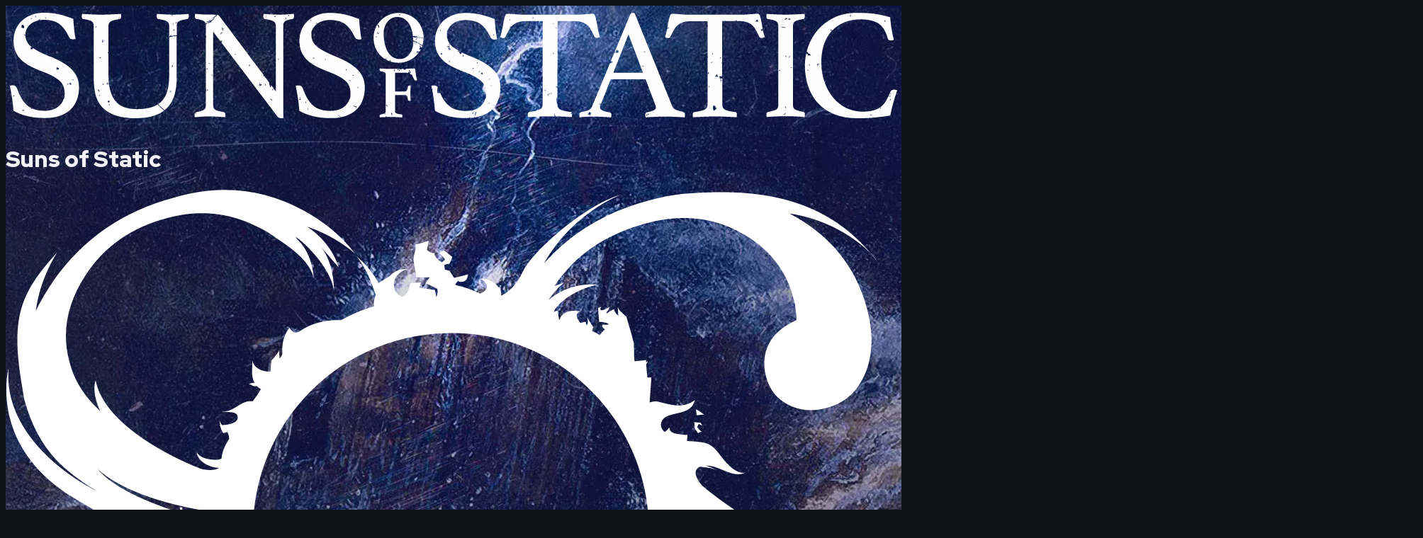

--- FILE ---
content_type: text/html;charset=UTF-8
request_url: https://www.sunsofstatic.com/
body_size: 6249
content:
<!DOCTYPE html><html lang="en"><head><meta charset="UTF-8"><meta name="description" content="Suns Of Static
          is a four-piece Canadian rock band from Kingston, Ontario."><meta property="og:title" content="Suns Of Static"><meta property="og:type" content="website"><meta property="og:image" content="https://sunsofstatic.com/img/sos-hero-desktop.jpg"><meta property="og:url" content="https://www.sunsofstatic.com/"><meta name="viewport" content="width=device-width"><link rel="icon" type="image/svg+xml" href="/favicon.svg"><meta name="generator" content="Astro v5.14.6"><title>Suns Of Static</title><link rel="stylesheet" href="/_astro/epk.CAyHKNr4.css"></head> <body class="antialiased" x-data=""> <div class="relative bg-[#151820]">  <header> <div class="hero relative w-full min-h-svh flex flex-col items-center justify-center" style="background: url('/img/sos-hero-desktop.webp') center center / cover no-repeat;"> <img class="max-w-full xl:max-w-[85%] px-4 md:px-10 blurIn-slow" src="img/sos-wordmark.svg" alt=""> <h1 class="sr-only">Suns of Static</h1> <a href="/" aria-label="Home"> <img class="absolute top-3 left-1/2 -translate-x-1/2 w-14 md:w-20" src="/img/sos-logo.svg" alt=""> </a> </div> </header> <main> <!-- <section id="upcoming-shows" class="py-8 sm:py-12 md:py-16">
      <div class="container">
        <h2 class="text-4xl md:text-5xl text-white text-center uppercase mb-4">
          Upcoming Shows
        </h2>
        <div class="flex flex-col md:flex-row md:justify-center">
          <div
            class="flex flex-col flex-grow-1 items-center w-full md:w-1/3 text-center mt-12"
          >
            <div
              class="flex flex-col items-center justify-center w-28 aspect-square bg-slate-800 bg-opacity-50 text-teal-400 p-3"
            >
              <span class="block text-sm font-bold uppercase">Jun</span>
              <span class="block text-5xl font-bold">21</span>
            </div>
            <p class="uppercase my-3">
              <strong>Gravelfest</strong><br />
              Odessa
            </p>
            <a
              href="https://kingstonlive.ca/show/664795/view"
              class="inline-block bg-slate-700 text-teal-300 font-bold rounded-md py-2 px-4 hover:bg-teal-300 hover:text-slate-900 transition duration-500 mt-auto"
              >Gravelfest Info</a
            >
          </div>
        </div>
      </div>
    </section> --> <section class="relative mx-auto bg-gray-900 overflow-hidden py-8 sm:py-12 md:py-16"> <img src="/_astro/void.DOFJ-O72_nf6GU.webp" alt="" loading="lazy" decoding="async" fetchpriority="auto" width="2000" height="800" class="absolute w-full h-full inset-0 object-cover opacity-20"> <div class="container"> <div class="flex flex-col lg:flex-row lg:items-center"> <div class="w-full lg:w-1/2 lg:order-2"> <div class="relative"> <a href="/music/void/"> <img src="/_astro/void.BjD96fgA_2wOsCR.webp" alt="Void cover artwork" loading="lazy" decoding="async" fetchpriority="auto" width="800" height="800" class="max-w-full rounded-lg animate"> </a> </div> </div> <div class="relative w-full mt-12 lg:w-1/2 lg:mt-0 lg:pr-16"> <span class="inline-block py-1 px-2 bg-teal-400 text-slate-900 text-xs font-bold tracking-wider uppercase mb-6">Latest Album</span> <h2 class="text-4xl md:text-5xl text-white uppercase mb-4"> Void </h2> <p class="text-lg xl:text-xl text-white"><em>Void</em> took its time — a year of showing up and doing it our way, no shortcuts. Three voices, nine tracks, all fueled by the restless energy that defines us. It’s rough around the edges, honest, and unapologetically Suns of Static.</p> <ul class="flex items-center space-x-4 mt-6"> <li> <a class="text-white hover:text-teal-400 transition duration-500" href="https://open.spotify.com/album/2SVUlovPPVX2giarvlK8Mk?si=6SuTvLI6Sm2vDU6CACWayg"> <span class="sr-only">Spotify</span> <svg aria-hidden="true" data-icon="spotify" role="img" xmlns="http://www.w3.org/2000/svg" viewBox="0 0 40 40" class="w-8 h-8"><path fill="currentColor" d="M20,2.5C10.3,2.5,2.5,10.3,2.5,20c0,9.7,7.8,17.5,17.5,17.5c9.7,0,17.5-7.8,17.5-17.5
                  C37.5,10.3,29.7,2.5,20,2.5z M28,27.7c-0.3,0.5-1,0.7-1.5,0.4c-4.1-2.5-9.3-3.1-15.4-1.7c-0.6,0.1-1.2-0.2-1.3-0.8
                  c-0.1-0.6,0.2-1.2,0.8-1.3c6.7-1.5,12.4-0.9,17,2C28.2,26.6,28.3,27.2,28,27.7z M30.2,23c-0.4,0.6-1.2,0.8-1.9,0.4
                  c-4.7-2.9-11.9-3.7-17.4-2c-0.7,0.2-1.5-0.2-1.7-0.9c-0.2-0.7,0.2-1.5,0.9-1.7c6.4-1.9,14.3-1,19.7,2.3
                  C30.4,21.5,30.6,22.3,30.2,23z M30.4,18c-5.6-3.4-14.9-3.7-20.3-2c-0.9,0.3-1.8-0.2-2-1.1c-0.3-0.9,0.2-1.8,1.1-2
                  c6.2-1.9,16.5-1.5,23,2.3c0.8,0.5,1,1.5,0.6,2.2C32.1,18.2,31.1,18.5,30.4,18z"></path></svg> </a> </li> <li> <a class="text-white hover:text-teal-400 transition duration-500" href="https://music.apple.com/us/album/void/1831439066"> <span class="sr-only">Apple Music</span> <svg data-icon="apple music" role="img" xmlns="http://www.w3.org/2000/svg" viewBox="0 0 40 40" class="w-8 h-8"><path fill="currentColor" d="M32.3,27.1c0.7,0.7,1.5,1.3,2.4,1.7c-0.1,0.3-0.2,0.6-0.3,0.9c-0.1,0.3-0.2,0.6-0.3,0.8
                  c-0.3,0.7-0.6,1.3-0.9,1.9c-0.3,0.6-0.7,1.2-1,1.7c-0.5,0.7-0.9,1.4-1.3,1.9c-0.4,0.5-0.8,0.9-1.1,1.2c-1,0.9-2,1.4-3.1,1.5
                  c-0.7,0-1.7-0.3-2.9-0.8c-1.1-0.5-2.1-0.7-3.1-0.7c-1.1,0-2.1,0.2-3.2,0.7c-1.1,0.5-2.1,0.8-2.8,0.8c-1.1,0.1-2.2-0.5-3.2-1.5
                  c-0.7-0.7-1.6-1.8-2.5-3.2c-1.1-1.6-2-3.5-2.7-5.7c-0.7-2.3-1.1-4.5-1.1-6.8c0-2.5,0.5-4.7,1.5-6.5c0.8-1.5,1.9-2.6,3.2-3.5
                  c1.3-0.8,2.8-1.3,4.3-1.3c0.9,0,2,0.3,3.3,0.8c1.3,0.6,2.2,0.8,2.6,0.8c0.2,0,1.2-0.3,2.9-1c1.6-0.6,2.9-0.9,4-0.8
                  c2.9,0.3,5.1,1.5,6.6,3.7c-2.7,1.7-4,4.1-3.9,7.2C29.9,23.5,30.7,25.5,32.3,27.1z M21.7,7.2c1.3-1.6,1.9-3.4,1.9-5.3V1.5l0-0.4
                  c-0.9,0.1-1.8,0.3-2.8,0.9c-1,0.5-1.8,1.2-2.5,2c-1.3,1.6-2,3.3-2,5.1v0.4l0,0.4C18.4,10,20.2,9.2,21.7,7.2z"></path></svg> </a> </li> <li> <a class="text-white hover:text-teal-400 transition duration-500" href="https://music.youtube.com/playlist?list=OLAK5uy_mGV5ieaR0rzlZ7WMZGE_jwaG1-t0MEED4&amp;si=SSjn5fpuALSprW7G"> <span class="sr-only">Youtube Music</span> <svg data-icon="youtube music" role="img" xmlns="http://www.w3.org/2000/svg" viewBox="0 0 40 40" class="w-8 h-8"><path fill="currentColor" d="M20,0C9,0,0,9,0,20s9,20,20,20s20-9,20-20S31,0,20,0z M20,30.5c-5.8,0-10.5-4.7-10.5-10.5S14.2,9.5,20,9.5
                  S30.5,14.2,30.5,20S25.8,30.5,20,30.5z"></path> <path fill="currentColor" d="M20,10.5c-5.3,0-9.5,4.3-9.5,9.5s4.3,9.5,9.5,9.5s9.5-4.3,9.5-9.5S25.3,10.5,20,10.5z M16.4,25.2V14.8l8.9,5L16.4,25.2z"></path></svg> </a> </li> <li> <a class="text-white hover:text-teal-400 transition duration-500" href="https://music.amazon.ca/albums/B0FL6LFBZJ"> <span class="sr-only">Amazon Music</span> <svg data-icon="amazon music" role="img" xmlns="http://www.w3.org/2000/svg" viewBox="0 0 40 40" class="w-8 h-8"><path fill="currentColor" d="M0.1,30c0.1-0.2,0.3-0.2,0.6,0c6.1,3.5,12.7,5.3,19.8,5.3c4.8,0,9.4-0.9,14.1-2.7c0.1,0,0.3-0.1,0.5-0.2
                  c0.2-0.1,0.4-0.2,0.5-0.2c0.4-0.1,0.6-0.1,0.9,0.2c0.2,0.3,0.1,0.6-0.2,0.8c-0.4,0.3-1,0.7-1.7,1.1c-2.1,1.2-4.4,2.2-7,2.9
                  c-2.6,0.7-5.1,1-7.5,1c-3.8,0-7.4-0.7-10.7-2c-3.4-1.3-6.4-3.2-9.1-5.6C0.1,30.5,0,30.4,0,30.3C0,30.2,0,30.1,0.1,30z M11,19.7
                  c0-1.7,0.4-3.1,1.2-4.3c0.8-1.2,2-2.1,3.4-2.7c1.3-0.6,2.9-1,4.8-1.2c0.7-0.1,1.7-0.2,3.2-0.3v-0.6c0-1.6-0.2-2.6-0.5-3.1
                  c-0.5-0.7-1.3-1.1-2.4-1.1h-0.3c-0.8,0.1-1.5,0.3-2.1,0.8s-1,1-1.1,1.8c-0.1,0.5-0.3,0.8-0.7,0.8l-4.2-0.5C12,9.2,11.7,9,11.7,8.6
                  c0-0.1,0-0.2,0-0.3c0.4-2.2,1.4-3.8,3-4.8c1.6-1,3.5-1.6,5.7-1.7h0.9c2.8,0,4.9,0.7,6.5,2.1c0.2,0.2,0.5,0.5,0.7,0.8
                  C28.7,5,28.9,5.3,29,5.5c0.1,0.2,0.2,0.5,0.3,0.9c0.1,0.4,0.2,0.7,0.2,0.9c0,0.2,0.1,0.5,0.1,1c0,0.5,0,0.8,0,0.9V18
                  c0,0.6,0.1,1.2,0.3,1.7c0.2,0.5,0.4,0.9,0.5,1.1c0.2,0.2,0.4,0.6,0.8,1.1c0.1,0.2,0.2,0.4,0.2,0.6c0,0.2-0.1,0.4-0.3,0.5
                  c-2,1.7-3.1,2.7-3.3,2.8c-0.3,0.2-0.6,0.2-1.1,0.1c-0.3-0.3-0.6-0.6-0.9-0.8c-0.3-0.3-0.4-0.5-0.5-0.6s-0.3-0.4-0.5-0.7
                  c-0.2-0.4-0.4-0.6-0.5-0.7c-1.4,1.5-2.7,2.4-4,2.8c-0.8,0.2-1.8,0.4-3.1,0.4c-1.9,0-3.4-0.6-4.6-1.7S11,21.8,11,19.7z M17.3,18.9
                  c0,0.9,0.2,1.7,0.7,2.3c0.5,0.6,1.1,0.9,1.9,0.9c0.1,0,0.2,0,0.3,0c0.1,0,0.2,0,0.3,0c1-0.3,1.8-0.9,2.4-2c0.3-0.5,0.5-1,0.6-1.5
                  c0.1-0.5,0.2-1,0.2-1.3c0-0.3,0-0.9,0-1.7v-0.9c-1.4,0-2.5,0.1-3.2,0.3C18.3,15.5,17.3,16.9,17.3,18.9z M32.5,30.7
                  c0-0.1,0.1-0.2,0.2-0.3c0.6-0.4,1.2-0.7,1.7-0.8c0.9-0.2,1.8-0.4,2.7-0.4c0.2,0,0.5,0,0.7,0c1.1,0.1,1.7,0.3,2,0.5
                  c0.1,0.1,0.1,0.4,0.1,0.7v0.3c0,0.8-0.2,1.8-0.7,3c-0.5,1.2-1.1,2.1-1.9,2.8c-0.1,0.1-0.2,0.1-0.3,0.1c0,0-0.1,0-0.1,0
                  c-0.1-0.1-0.2-0.2-0.1-0.4c0.9-2.1,1.3-3.6,1.3-4.4c0-0.3,0-0.5-0.1-0.6c-0.2-0.3-0.9-0.4-2-0.4c-0.4,0-0.9,0-1.5,0.1
                  c-0.6,0.1-1.2,0.1-1.7,0.2c-0.1,0-0.2,0-0.3-0.1c0,0-0.1-0.1,0-0.1C32.5,30.7,32.5,30.7,32.5,30.7z"></path></svg> </a> </li> </ul> <a href="/music/void/" class="inline-block bg-slate-700 text-teal-300 font-bold rounded-md py-2 px-4 hover:bg-teal-300 hover:text-slate-900 transition duration-500 mt-10">View Album</a> <a href="/downloads/SoS-VOID-booklet-2025.pdf" class="inline-block bg-slate-700 text-teal-300 font-bold rounded-md py-2 px-4 hover:bg-teal-300 hover:text-slate-900 transition duration-500 mt-2 ml-2">
Album Booklet
</a> </div> </div> </div> </section> <section class="relative mx-auto bg-yellow-900 overflow-hidden py-8 sm:py-12 md:py-16"> <img src="/_astro/vid-bg-NOPyoutube.BO0GiimN_1IRpuq.webp" alt="" loading="lazy" decoding="async" fetchpriority="auto" width="1200" height="800" class="absolute w-full h-full inset-0 object-cover opacity-40"> <div class="container"> <div class="flex flex-col lg:flex-row lg:items-center"> <div class="w-full"> <div class="relative pb-[calc(9/16*100%)]"> <iframe class="absolute inset-0 h-full w-full rounded-lg animate" src="https://www.youtube.com/embed/3H5G5jlvvWk" title="Unplugged at North of Princess - Suns of Static" allowfullscreen=""></iframe> </div> </div> </div> </div> </section> <section class="relative mx-auto bg-stone-800 overflow-hidden py-8 sm:py-12 md:py-16"> <img src="/_astro/vid-bg-doubts.yv2nl2vq_Z20FxAH.webp" alt="" loading="lazy" decoding="async" fetchpriority="auto" width="1200" height="800" class="absolute w-full h-full inset-0 object-cover opacity-40"> <div class="container"> <div class="flex flex-col lg:flex-row lg:items-center"> <div class="w-full"> <div class="relative pb-[calc(9/16*100%)]"> <iframe class="absolute inset-0 h-full w-full rounded-lg animate" src="https://www.youtube.com/embed/_xld1DUG14g" title="Doubts - Suns of Static" allowfullscreen=""></iframe> </div> </div> </div> </div> </section> <section class="relative mx-auto bg-gray-800 overflow-hidden py-8 sm:py-12 md:py-16"> <img src="/_astro/vid-bg-scrapheap.DuJdv_de_1rNkcV.webp" alt="" loading="lazy" decoding="async" fetchpriority="auto" width="1200" height="800" class="absolute w-full h-full inset-0 object-cover opacity-40"> <div class="container"> <div class="flex flex-col lg:flex-row lg:items-center"> <div class="w-full"> <div class="relative pb-[calc(9/16*100%)]"> <iframe class="absolute inset-0 h-full w-full rounded-lg animate" src="https://www.youtube.com/embed/0ckZVsjWtp8" title="Scrapheap - Suns of Static" allowfullscreen=""></iframe> </div> </div> </div> </div> </section> <section class="relative mx-auto bg-gray-800 overflow-hidden py-8 sm:py-12 md:py-16"> <img src="/_astro/vid-bg-souvenirs.aGqzFEll_Yrp7R.webp" alt="" loading="lazy" decoding="async" fetchpriority="auto" width="1200" height="800" class="absolute w-full h-full inset-0 object-cover opacity-40"> <div class="container"> <div class="flex flex-col lg:flex-row lg:items-center"> <div class="w-full"> <div class="relative pb-[calc(9/16*100%)]"> <iframe class="absolute inset-0 h-full w-full rounded-lg animate" src="https://www.youtube.com/embed/_ATWq5bckPQ" title="Souvenirs - Suns of Static" allowfullscreen=""></iframe> </div> </div> </div> </div> </section> <section class="relative mx-auto bg-gray-800 overflow-hidden py-8 sm:py-12 md:py-16"> <img src="/_astro/vid-bg-exile.D5PwtJix_ZqI4Wk.webp" alt="" loading="lazy" decoding="async" fetchpriority="auto" width="1200" height="800" class="absolute w-full h-full inset-0 object-cover opacity-40"> <div class="container"> <div class="flex flex-col lg:flex-row lg:items-center"> <div class="w-full"> <div class="relative pb-[calc(9/16*100%)]"> <iframe class="absolute inset-0 h-full w-full rounded-lg animate" src="https://www.youtube.com/embed/H2bb_wHgHcw" title="Exile - Suns of Static" allowfullscreen=""></iframe> </div> </div> </div> </div> </section> <!-- START Slider --> <section> <div x-data="{
              skip: 1,
              next() {
                  this.to((current, offset) =&gt; current + (offset * this.skip))
              },
              prev() {
                  this.to((current, offset) =&gt; current - (offset * this.skip))
              },
              to(strategy) {
                  let slider = this.$refs.slider
                  let current = slider.scrollLeft
                  let offset = slider.firstElementChild.getBoundingClientRect().width
                  slider.scrollTo({ left: strategy(current, offset), behavior: 'smooth' })
              },
              focusableWhenVisible: {
                  'x-intersect:enter'() {
                      this.$el.removeAttribute('tabindex')
                  },
                  'x-intersect:leave'() {
                      this.$el.setAttribute('tabindex', '-1')
                  },
              }
          }" class="flex flex-col w-full"> <div @keydown.right="next" @keydown.left="prev" tabindex="0" role="region" aria-labelledby="carousel-label" class="relative flex"> <h2 id="carousel-label" class="sr-only" hidden="">Carousel</h2> <button @click="prev" class="text-4xl lg:text-6xl text-white absolute left-0 top-1/2 -translate-y-1/2 ml-4"> <span aria-hidden="true">❮</span> <span class="sr-only">Skip to previous slide</span> </button> <span id="carousel-content-label" class="sr-only" hidden="">Carousel</span> <ul x-ref="slider" tabindex="0" role="listbox" aria-labelledby="carousel-content-label" class="flex w-full overflow-x-scroll" style="scroll-snap-type: x mandatory;"> <li style="scroll-snap-align: start;" class="w-full shrink-0 flex flex-col items-center justify-center" role="option"> <img src="/_astro/sos01.jYG1Kjw9_Z2kyivt.webp" alt="SoS live on stage" loading="lazy" decoding="async" fetchpriority="auto" width="1600" height="800" class="w-full"> </li><li style="scroll-snap-align: start;" class="w-full shrink-0 flex flex-col items-center justify-center" role="option"> <img src="/_astro/sos02.0ZvguNAf_2p1vhs.webp" alt="Entertaining the crowd" loading="lazy" decoding="async" fetchpriority="auto" width="1600" height="800" class="w-full"> </li><li style="scroll-snap-align: start;" class="w-full shrink-0 flex flex-col items-center justify-center" role="option"> <img src="/_astro/sos03.CdITO-3a_Z1I0wzC.webp" alt="Hold that note" loading="lazy" decoding="async" fetchpriority="auto" width="1600" height="800" class="w-full"> </li><li style="scroll-snap-align: start;" class="w-full shrink-0 flex flex-col items-center justify-center" role="option"> <img src="/_astro/sos04.QAaNgnJQ_1qXI7P.webp" alt="Bill backs the vocals" loading="lazy" decoding="async" fetchpriority="auto" width="1600" height="800" class="w-full"> </li><li style="scroll-snap-align: start;" class="w-full shrink-0 flex flex-col items-center justify-center" role="option"> <img src="/_astro/sos05.B92sKygN_zSHIn.webp" alt="A bit of low end" loading="lazy" decoding="async" fetchpriority="auto" width="1600" height="800" class="w-full"> </li><li style="scroll-snap-align: start;" class="w-full shrink-0 flex flex-col items-center justify-center" role="option"> <img src="/_astro/sos06.DLSIumIg_qiEiH.webp" alt="Smash the kit" loading="lazy" decoding="async" fetchpriority="auto" width="1600" height="800" class="w-full"> </li><li style="scroll-snap-align: start;" class="w-full shrink-0 flex flex-col items-center justify-center" role="option"> <img src="/_astro/sos07.BMFqBHYu_17vWa3.webp" alt="The boys, the band" loading="lazy" decoding="async" fetchpriority="auto" width="1600" height="800" class="w-full"> </li><li style="scroll-snap-align: start;" class="w-full shrink-0 flex flex-col items-center justify-center" role="option"> <img src="/_astro/sos08._RI-Fcfg_1TMUdt.webp" alt="This is my serious face" loading="lazy" decoding="async" fetchpriority="auto" width="1600" height="800" class="w-full"> </li><li style="scroll-snap-align: start;" class="w-full shrink-0 flex flex-col items-center justify-center" role="option"> <img src="/_astro/sos09.D2E6CVC__Z1YlB7Y.webp" alt="This is my unserious face" loading="lazy" decoding="async" fetchpriority="auto" width="1600" height="800" class="w-full"> </li> </ul> <button @click="next" class="text-4xl lg:text-6xl text-white absolute right-0 top-1/2 -translate-y-1/2 mr-4"> <span aria-hidden="true">❯</span> <span class="sr-only">Skip to next slide</span> </button> </div> </div> </section> <!-- END Slider --> <section class="container lg:max-w-4xl xl:max-w-5xl mt-20 px-4"> <div class="lg:max-w-3xl text-lg text-[#f2f3f6] mx-auto"> <h2 class="text-4xl uppercase md:text-5xl mt-12 lg:mt-0 mb-8 text-white">
From Our Basement to Your Ear Holes
</h2> <div class="space-y-4"> <p>
Suns of Static started as a basement project in 2009, built on a
            love of big guitars, gritty hooks, and songs that weren’t afraid to
            wander off the map. Over time, the band found its sound — a mix of
            post-modern rock grit and atmospheric textures — and put it to tape
            across a string of releases.
</p> <p>
Lineups shifted, styles bent and stretched, but the goal stayed the
            same: make music that felt real, whether it came out rough or
            smooth. Along the way, Suns of Static released albums that mixed
            heavy riffs with wide-open melodies, drawing in a small but loyal
            crowd who liked that we never made the same record twice.
</p> <p>
In August 2025, we released Void, a nine-song album and the first to
            feature multiple lead singers. Mike Brown took five tracks in sharp,
            driving directions, John Callahan brought a darker and moodier edge
            to three, and Sterling R. Jackson closed in with a single, standout
            track. It’s the sound of different voices telling their own versions
            of the same story.
</p> <p>
After Void, we stepped back. No big tour, no studio deadlines — just
            letting the creative machine cool off. Maybe some music videos for
            Void will surface, but for now the amps are cold and the future’s
            unwritten.
</p> </div> </div> </section> </main>  <footer class="relative mt-20 border-t border-slate-500/5 border-opacity-25"> <div class="relative flex flex-col items-center py-10 lg:py-8"> <a href="/"> <img class="w-16 md:w-24" src="/img/sos-logo.svg" alt="Suns of Static home"> </a> <a class="inline-block hover:text-teal-300 transition duration-300 mt-4" href="mailto:sunsofstatic@gmail.com">
sunsofstatic@gmail.com
</a> <div class="flex items-center space-x-4 mt-4"> <a class="text-white hover:text-teal-400 transition duration-500" href="https://www.facebook.com/sunsofstatic"> <span class="sr-only">Facebook</span> <svg data-icon="facebook" role="img" xmlns="http://www.w3.org/2000/svg" viewBox="0 0 512 512" class="w-8 h-8"> <path fill="currentColor" d="M512 256C512 114.6 397.4 0 256 0S0 114.6 0 256C0 376 82.7 476.8 194.2 504.5V334.2H141.4V256h52.8V222.3c0-87.1 39.4-127.5 125-127.5c16.2 0 44.2 3.2 55.7 6.4V172c-6-.6-16.5-1-29.6-1c-42 0-58.2 15.9-58.2 57.2V256h83.6l-14.4 78.2H287V510.1C413.8 494.8 512 386.9 512 256h0z"></path></svg> </a> <a class="text-white hover:text-teal-400 transition duration-500" href="https://instagram.com/sunsofstatic"> <span class="sr-only">Instagram</span> <svg data-icon="instagram" role="img" xmlns="http://www.w3.org/2000/svg" viewBox="0 0 488 512" class="w-8 h-8"> <path fill="currentColor" d="M224.1 141c-63.6 0-114.9 51.3-114.9 114.9s51.3 114.9 114.9 114.9S339 319.5 339 255.9 287.7 141 224.1 141zm0 189.6c-41.1 0-74.7-33.5-74.7-74.7s33.5-74.7 74.7-74.7 74.7 33.5 74.7 74.7-33.6 74.7-74.7 74.7zm146.4-194.3c0 14.9-12 26.8-26.8 26.8-14.9 0-26.8-12-26.8-26.8s12-26.8 26.8-26.8 26.8 12 26.8 26.8zm76.1 27.2c-1.7-35.9-9.9-67.7-36.2-93.9-26.2-26.2-58-34.4-93.9-36.2-37-2.1-147.9-2.1-184.9 0-35.8 1.7-67.6 9.9-93.9 36.1s-34.4 58-36.2 93.9c-2.1 37-2.1 147.9 0 184.9 1.7 35.9 9.9 67.7 36.2 93.9s58 34.4 93.9 36.2c37 2.1 147.9 2.1 184.9 0 35.9-1.7 67.7-9.9 93.9-36.2 26.2-26.2 34.4-58 36.2-93.9 2.1-37 2.1-147.8 0-184.8zM398.8 388c-7.8 19.6-22.9 34.7-42.6 42.6-29.5 11.7-99.5 9-132.1 9s-102.7 2.6-132.1-9c-19.6-7.8-34.7-22.9-42.6-42.6-11.7-29.5-9-99.5-9-132.1s-2.6-102.7 9-132.1c7.8-19.6 22.9-34.7 42.6-42.6 29.5-11.7 99.5-9 132.1-9s102.7-2.6 132.1 9c19.6 7.8 34.7 22.9 42.6 42.6 11.7 29.5 9 99.5 9 132.1s2.7 102.7-9 132.1z"></path></svg> </a> <a class="text-white hover:text-teal-400 transition duration-500" href="https://www.youtube.com/sunsofstatic"> <span class="sr-only">Youtube</span> <svg data-icon="youtube" role="img" xmlns="http://www.w3.org/2000/svg" viewBox="0 0 576 512" class="w-8 h-8"> <path fill="currentColor" d="M549.7 124.1c-6.3-23.7-24.8-42.3-48.3-48.6C458.8 64 288 64 288 64S117.2 64 74.6 75.5c-23.5 6.3-42 24.9-48.3 48.6-11.4 42.9-11.4 132.3-11.4 132.3s0 89.4 11.4 132.3c6.3 23.7 24.8 41.5 48.3 47.8C117.2 448 288 448 288 448s170.8 0 213.4-11.5c23.5-6.3 42-24.2 48.3-47.8 11.4-42.9 11.4-132.3 11.4-132.3s0-89.4-11.4-132.3zm-317.5 213.5V175.2l142.7 81.2-142.7 81.2z"></path></svg> </a> <a class="text-white hover:text-teal-400 transition duration-500" href="https://www.twitter.com/sunsofstatic"> <span class="sr-only">Twitter</span> <svg data-icon="twitter" role="img" xmlns="http://www.w3.org/2000/svg" viewBox="0 0 512 512" class="w-8 h-8"> <path fill="currentColor" d="M389.2 48h70.6L305.6 224.2 487 464H345L233.7 318.6 106.5 464H35.8l164.9-188.5L26.8 48h145.6l100.5 132.9L389.2 48zm-24.8 373.8h39.1L151.1 88h-42l255.3 333.8z"></path></svg> </a> </div> <p class="text-sm text-slate-600 mt-8">
© <span id="date-year">2026</span> Suns Of Static
</p> </div> </footer>  </div>  </body></html>

--- FILE ---
content_type: image/svg+xml
request_url: https://www.sunsofstatic.com/img/sos-logo.svg
body_size: 3538
content:
<?xml version="1.0" encoding="utf-8"?>
<!-- Generator: Adobe Illustrator 27.3.0, SVG Export Plug-In . SVG Version: 6.00 Build 0)  -->
<svg version="1.1" id="Layer_1" xmlns="http://www.w3.org/2000/svg" xmlns:xlink="http://www.w3.org/1999/xlink" x="0px" y="0px"
	 viewBox="0 0 154.4 120.8" style="enable-background:new 0 0 154.4 120.8;" xml:space="preserve">
<style type="text/css">
	.st0{fill:#FFFFFF;}
</style>
<path class="st0" d="M120.4,38.8c-0.5,0-1,0.1-1.3,0.1l-0.1-1C119.3,38,119.7,38.3,120.4,38.8z M119.8,41.8c-0.1,0-0.3,0.1-0.5,0.2
	c0-0.1-0.2-0.4-0.5-0.7l-0.1-1.2l1.1,0.1c0.1,0.2,0.2,0.4,0.3,0.5c-0.1,0-0.3-0.1-0.6-0.3c-0.1,0.1-0.2,0.3-0.3,0.6
	c0.1,0.1,0.3,0.4,0.8,0.8C120,41.8,119.8,41.8,119.8,41.8z M94.7,100.8c0-0.2,0-0.3-0.1-0.4l-0.1-0.2c0,0.1-0.2,0-0.6-0.3h0.9
	c-0.1,0.1-0.1,0.2,0,0.4s0.2,0.3,0.6,0.4c-0.5,0.2-0.7,0.3-0.7,0.4C94.7,101.1,94.7,100.8,94.7,100.8z M94,103.3l-0.8,0.3l-0.1-0.4
	l0.8-0.3L94,103.3z M91,101.4c0.3,0,0.6,0,1,0.1c0.1-0.2,0.3-0.4,0.4-0.6c0,0.3,0,0.7-0.1,1.2C92,102,91.6,101.8,91,101.4z
	 M92.7,98.4l0.1,0.3L92,99.5l-0.2-0.2C91.8,99.3,92.7,98.4,92.7,98.4z M91.9,100.1l0.1-0.3l0.7,0.3l-0.1,0.3L91.9,100.1z M135.1,4.1
	c6.9,3.6,11.4,9.1,13.3,16.2c1.2,4.3,1.1,8.1-0.2,11.3s-3.6,5.3-6.9,6.1c-2.3,0.6-4.4,0.4-6.4-0.6s-3.2-2.6-3.8-4.7
	c-0.6-2.2-0.4-4.2,0.5-5.9c0.9-1.7,2.5-3,4.7-4c0-0.2,0-0.7-0.1-1.6s-0.2-1.6-0.4-2.1c-1.3-5.1-4.4-8.9-9.3-11.5
	c-4.8-2.6-10.2-3.1-16.1-1.5c-7,1.9-12.3,5.5-15.8,10.8c0.9-0.3,1.7-0.6,1.7-0.6c-1.5,1.1-2.7,3-2.7,3c3.9-3.3,8.4-2.6,8.4-2.6
	c-3.1,0.6-6,2.4-7.3,4.2c-0.1,0.2-0.2,0.4-0.2,0.5c0.2-0.1,0.4-0.2,0.7-0.2c0,0.5,0.1,1.1,0.2,1.5h0.1c0.4-1.5,2.2-1.7,3.5-1.4
	c-0.9,0.4-0.6,1.2,0.1,2c0.3-0.1,0.6-0.2,0.8-0.2h0.2C100,22.9,100,23,100,23c0,0.1,0.1,0.2,0.2,0.4c0.1-0.2,0.2-0.6,0.1-1.1v-0.2
	c0.4,0.7,0.7,1.2,1,1.6c0,0.1,0,0.2-0.1,0.2c0,0.3-0.1,0.4-0.1,0.5c0.4,0.2,0.9,0.4,1.3,0.7c0.3-0.4,0.6-0.8,0.9-1
	c-0.3-0.2-0.5-0.4-0.5-0.6c0,0,0-0.1,0.1-0.2h1v-0.2c-0.6-0.2-1-0.3-1.4-0.3h-0.2l-0.2-2.4c0.3-0.1,0.5-0.2,0.6-0.2
	c-0.1,0.1-0.2,0.3-0.2,0.4s0.1,0.2,0.2,0.2c0.4,0,0.8-0.2,1.4-0.6c0,0.2-0.2,0.6-0.6,1c0.1,0.1,0.2,0.1,0.2,0.1s0.1,0,0.1-0.1
	c0,0,0.2-0.1,0.3-0.2l0.8-0.4c0,0.5,0.3,0.8,0.7,1.1l-0.1-1.5c0.1,0.4,0.6,1,1.5,1.7c0.4,1.5,0.8,2.7,1,3.5c0.1,0.5,0.2,0.8,0.3,1
	v-0.1c0,1.5,0,2.6,0.1,3.3l2-0.2v0.4c0.1-0.1,0.2-0.2,0.3-0.2c-0.1,0.2-0.2,0.4-0.3,0.5l0.2,2.3h0.7l-0.3,4.3
	c0.4-0.1,0.8-0.2,1.1-0.2c2.1,0.4,4.4,1.5,6.7-0.2c-0.7,3.1-5.2,1.6-5.8,3.9c-0.2,0.6,0.1,1.2,0.6,1.6c0.3-0.2,0.5-0.4,0.8-0.8
	c0,0.6,0.4,1,1.2,1.1c0.6,0.1,1.3,0.2,1.9,0.2c0,0.5,0,0.8-0.1,1c0.3,0.1,0.6,0.1,0.9,0.1c2.3,0.2,3.2,0.2,4.7,2.2
	c0.9,1.2,2.8,3.6,4.5,3.2c-2.2,1.1-4.5-1.3-6.8-1.2c0.6,0.2,1.2,0.4,1.9,0.8c-0.6-0.3-1.5-0.5-3-0.6c-1.3,0.7-0.5,2.2,0.5,3.3
	c3.7,3.1,7.6,5.5,9.5,6.6c3.8,2,8.1,4.4,12.6,7.1c15.3,9,11.6,22.6,11.6,22.6c0.9-10.9-9.8-18.3-14.1-20.6c-0.3-0.2-0.7-0.4-1.1-0.6
	c3.1,1.9,5.4,3.7,7,5.4c2.5,2.7,4.3,6.1,5.4,10.1c0.1,0.3,0.2,0.7,0.2,1v-0.1v0.1c2.4,13,1,17.3-5.8,24.7c0,0,3-4.4,3.7-10.1
	c-0.8,1.7-1.9,3.5-3.1,5.3c-5.1,7.2-12,11.9-20.6,14.2c-8.1,2.1-15.5,1.4-22.4-2.3c-5.9-3.1-10-7.6-12.2-13.3
	c4.4,7.1,12.3,9.3,12.3,9.3c-4.4-2.9-5.4-7-5.4-7l3.2,3.7c-2.5-2.8-2.4-7.9-2.4-7.9c0.6,5.4,8.6,11.3,6.1,8.8s-2.7-6.5-2.7-6.5
	c0.1,0.5,0.3,1,0.6,1.5c1.4,3.6,4.2,6.5,8.5,8.6c4.8,2.4,10,2.9,15.4,1.4c6.1-1.6,10.8-4.9,14-9.8c3.2-4.9,4.1-9.9,2.8-15.1
	c-0.7-2.8-2.1-5.2-4.1-7.3l-1.2-1.2c1.6,3.4,0.8,5.3,0.8,5.3c-1.7-8.7-16.6-14.7-18.3-15.3c-1.5-0.4-3-0.2-4.2,1.1
	c-0.9,1.1-1.3,0.2-1.5-1c-0.1,0.4-0.3,0.9-0.4,1.3c0,0.1-0.1,0.3-0.2,0.4c-0.1,0.2-0.1,0.4-0.2,0.5l-0.6,1.5
	c0.1,1.2,0.2,2.3,1.1,2.8c-0.3,0-0.6,0.1-0.9,0.3c0.1,1.2,0.2,2.7,0.2,4.5L113,82c0.1,0.1,0.2,0.2,0.2,0.4c-1.1-0.4-2.3,0-4.4,1.2
	c-0.2,0.1-0.5,0.3-0.9,0.6v0.3h0.1l0.1,1h-0.3l-0.2,3.3l-1.4,0.1c0,0.1,0,0.2,0.1,0.2c0.4,1.6,0.4,3.1-0.1,4.4
	c-0.9-2.7-2-4.3-3.1-3.6c-1.1,0.8-2.3,1.6-3.3,2.3l0.1,0.2l-1,0.3c-0.2,0.1-0.4,0.2-0.5,0.3c0,0.6-0.5,1.1-0.7,1.7
	c-0.3,0.8-0.1,1.5,0.1,2.3c-0.6-0.6-2.6-1.8-3.4-0.8c-0.3,0.4-0.2,0.8,0.1,1.1l0,0c0.5,0.5,1.3,0.9,1.5,1.2
	c-0.6-0.5-1.3-0.6-2.1-0.7c-0.2,0.3-0.5,0.6-0.7,1c0-0.2,0.1-0.4,0.2-0.6c-0.3,0-0.6-0.2-0.9-0.5h0.2c-0.3,0-0.5-0.1-0.8-0.1
	l-0.3,0.3l0.6,0.3c-0.2,0-0.4-0.1-0.7-0.2c-0.3,0.3-0.8,0.7-1.5,1.2l-0.6,0.8l0.8,0.8c-0.1,0-0.3-0.1-0.5-0.1
	c-0.1-0.1-0.4-0.1-0.6-0.1l-0.8,1.1v0.1l-0.3-0.2l0.5-1h0.1v-0.2H88c-0.4-0.6-0.9-1.3-1.6-2.2c-0.1,0.4-0.2,0.7-0.3,1.1
	c-0.1,0.4-0.3,0.8-0.7,1.1c-0.2,0.1-0.4,0.3-0.6,0.4l0.1-0.1c-0.6-0.1-1.3-0.4-2.1-0.8l1-0.4c-0.1,0.2-0.1,0.4-0.1,0.5
	c0.2,0.1,0.3,0.1,0.5,0.1c0.2-0.1,0.4-0.2,0.5-0.5c-0.1,0.2-0.2,0.4-0.5,0.7c0.2,0.1,0.4,0.2,0.6,0.4c0.3-0.4,0.4-1,0.3-1.5
	s-0.5-0.9-0.9-1.2c0.1,0.2,0.2,0.4,0.4,0.6c-0.2,0.1-0.3,0-0.5-0.2c-0.1-0.1-0.2-0.3-0.2-0.5c-0.4,0.1-1,0.2-1.9,0.4h0.1
	c0.3-0.1,0.6-0.2,0.8-0.4c-1,0.2-2.1,0.3-3.2,0.4l-0.9,0.9L78,98.5h-1.3c-0.5,0.2-1,0.5-1.3,1.1c-0.6,1.3,0.6,2.8,2,3.1
	c-1.7,0.3-3.6-1-4.5-2.2c-0.8-1-0.8-1.8-2.2-2.1c-0.2,0-0.4-0.1-0.6-0.1c0,0.9-0.5,1.9-1.9,2.3c-2.1,0.6-4,1.8-5.3,5.4
	c-1.3,3.7-9.7,12.5-15.7,14.7c0,0,7.6-3.5,11.8-12.2c-4.2,3.9-9.4,6.7-15.6,8.4c-2.1,0.6-4.2,1-6.2,1.1C25.7,118.9,13,118.2,4,106.5
	c0,0,5.2,6.5,15.1,7.9c-6.9-3.6-11.4-9.1-13.3-16.2c-1-4.2-0.9-8,0.4-11.2s3.6-5.2,6.9-6.1c2.3-0.6,4.4-0.4,6.4,0.6s3.2,2.6,3.8,4.7
	c0.6,2.2,0.4,4.2-0.5,5.9c-0.9,1.7-2.5,3-4.7,4c0,0.2,0,0.7,0.1,1.6s0.2,1.6,0.4,2.1c1.3,5.1,4.4,8.9,9.3,11.5
	c4.8,2.6,10.2,3.1,16.1,1.5c7-1.9,12.3-5.5,15.8-10.8c-0.9,0.3-1.7,0.6-1.7,0.6c1.5-1.1,2.7-3,2.7-3c-3.9,3.3-8.4,2.6-8.4,2.6
	c3.1-0.6,6-2.4,7.3-4.2c0.8-1-0.6-2.4-1.6-3.4c-0.2,0.1-0.3,0.2-0.5,0.2l-1.7,0.1l-0.2-2.3c-0.7-0.4-1.4-0.9-2.1-1.4v0.3
	c-0.3,0.2-0.9,0.3-1.7,0.4c0.1,0.6,0.5,1.2,1.3,2.1c0.6,0.6,1.3,1.2,1.9,1.8c-0.6,0.2-1.1,0.1-1.6-0.3c-0.1-0.1-0.6-0.7-1.6-1.8
	c-0.8-0.1-1.1-0.1-1.1,0c-0.3-0.2-0.7-0.5-1.1-0.9v0.7c-0.3-0.5-0.7-0.9-0.9-1.4c-0.2-0.2-0.4-0.3-0.6-0.5c-0.2-0.1-0.5-0.3-0.8-0.4
	H47v-0.1h-0.1c-0.6-0.2-1-0.4-1.2-0.6c0,0-0.6-0.5-1.6-1.4l0.5-0.6l0.9-0.1l-0.1-0.2c-1.8,0.3-3,1-4.5,2.2c0.7-1.8,2.5-2.5,3.1-4.1
	h-0.2l-0.1-0.8h0.4v0.3c0-0.2,0.1-0.4,0.1-0.6c0-0.7-0.7-2.6-0.7-3.9c-0.3-0.5-0.6-0.9-0.9-1.4h-0.1c-1.9-0.6-2.7-1.9-3.3-3.7
	C39.1,76,39,75.7,39,75.5l-1.6-0.9l0.8-1c-0.3-0.4-0.7-0.7-1.3-0.9c-1.4-0.6-3.3-0.2-4.6,0.2c0.7-1.4,3.7-1.9,5-1.7
	c0.5,0.1,1,0.3,1.4,0.6v-0.1c-4.2-5.4-11.3-9.6-14-11.2c-3.8-2-8.1-4.4-12.6-7.1c-15.3-9-11.6-22.6-11.6-22.6
	c-0.9,10.9,9.8,18.3,14.1,20.6c0.3,0.2,0.7,0.4,1.1,0.6c-3.1-1.9-5.4-3.7-7-5.4c-2.5-2.7-4.3-6.1-5.4-10.1c-0.1-0.3-0.2-0.7-0.2-1
	v0.1v-0.1c-2.4-13-1-17.3,5.8-24.7c0,0-3,4.4-3.7,10.1c0.8-1.7,1.9-3.5,3.1-5.3c5.1-7.2,12-11.9,20.6-14.2c8-2.4,15.4-1.6,22.3,2.1
	c3.7,2,6.7,4.5,9,7.5c-4-3.4-8.2-4.6-8.2-4.6c4.4,2.9,5.4,7,5.4,7l-3.2-3.7c2.5,2.8,2.4,7.9,2.4,7.9C56,12.2,48,6.3,50.5,8.8
	s2.6,6.5,2.6,6.5c-0.5-2.5-3.1-4.8-6.4-6.9c-1-0.8-2.2-1.5-3.5-2.1c-4.8-2.4-10-2.9-15.4-1.4c-6.1,1.6-10.8,4.9-14,9.8
	s-4.2,9.9-2.8,15c0.7,2.8,2.1,5.2,4.1,7.3l1.2,1.2c-1.6-3.4-0.8-5.3-0.8-5.3c1.7,8.7,16.6,14.7,18.3,15.3c1.1,0.2,2.1,0.3,3-0.2
	c-1.9-0.1-3.7-1.2-3.9-2.7c0.6,1,2.1,1.3,3.4,1.3c0.3,0,0.6-0.1,0.9-0.2c0.1-1.2,0.6-2.3,1.2-3.2h-0.1h0.1c0,0,0-0.1,0.1-0.1
	c0-0.3,0-0.6-0.1-0.8s-0.1-0.4-0.2-0.5L37.5,42c-0.2-0.3-0.4-0.7-0.5-1.2l-0.2-0.2H37c-0.1-0.2-0.1-0.5-0.2-0.8
	c0.2,0.3,0.3,0.6,0.5,0.8c1,0,2.7-0.3,2.7-1.3c0-1.3-2.1-0.8-2.7-1c2.1,0.1,3.3-2.1,5.3-1.8c0.5-0.7,1-1.4,1.4-2.1
	c-0.2-0.1-0.5-0.3-0.7-0.5H43c-0.2,0-0.4,0-0.6-0.2c-0.3-0.1-0.5-0.2-0.6-0.1c0.4-0.2,0.7-0.3,1.1-0.3c-0.7-1.2-0.3-2.7-0.4-3.9
	c0.2,1.3,1.6,2,3.1,2c0.1-0.6,0.1-1.2,0.2-1.9c0.8-0.9,1.3-1.5,1.3-1.9l0.1,1.5c0.3-0.2,0.4-0.5,0.5-0.8c-0.1-1.4,0.1-2.7,0.8-3.9
	c0.1-0.2,0.3-0.4,0.4-0.6c0.5,0.8,1.1,1.1,1.8,0.6c2.2-1.5,4.8-2,7.1-1.9c1.8-1,3.7-1.8,5.7-2.4c-0.1-0.6,0-1.3,0.3-1.9
	c-0.9-2.7-1.7-4.6-3.3-6.7c1.5,1.3,2.6,2.5,3.8,4.6l1.9-1.2c0.7-0.8,1.7-1.3,3.1-1.2c-1.7,0.4-2.7,1.8-2.3,3.3
	c0.1,0.5,0.4,1.1,1.4,1.5c0.8-0.5,1.2-1.3,1.3-2.3c0.1,0,0.2-0.1,0.2-0.1l1.7-0.1l-0.3,0.9l2.7,0.4l0.2,1.2c0.4-0.6,0.2-1.4,0.2-1.4
	l-2-1l0.7-1h-2.4v-0.6c0-0.2-0.1-0.6-0.2-1.1s-0.1-0.8-0.2-1.1c0-0.3,0-0.8,0.2-1.4c0.2-0.7,0.2-1.2,0.1-1.5c0.6,0,1.4-0.3,2.3-0.6
	c0,0.2-0.1,0.8-0.3,1.6c0.5,0.4,0.9,0.6,1.3,0.5c0,0.6,0.5,1.2,1.3,1.6c0.1-0.1,0.3-0.2,0.5-0.4c0-0.1-0.1-0.3-0.4-0.6
	s-0.5-0.5-0.5-0.6c0.2-0.2,0.4-0.3,0.7-0.4c0.2,0,0.6,0.4,1.5,1.1c-0.3,0.8-0.5,1.2-0.6,1.2c-0.4,0-0.6,0.1-0.8,0.2l0.1,0.8
	c0.2,0,0.5,0.1,0.8,0.2l0.8,1.2c0.5-0.1,1.3-0.3,2.4-0.6c-0.1,0.8-0.4,1.3-1.2,1.3c-0.2,0-0.4,0-0.5-0.2l-0.5,0.6l0.2,0.2
	c1.5,0.3,2.8,0.8,4,1.4c0.1,0,0.2,0,0.3-0.1c1.4-0.5,1.1-2.1-0.3-2.4c1.4-0.3,4,1.2,3.7,2.9c1.4-0.7,2.7-1.9,3.8-4.3
	c1.7-3.5,10.8-11.5,17-13.2c0,0-8.4,3-13.4,11.9c4.6-5.2,10.5-8.8,17.9-10.8c2.1-0.6,4.2-1,6.2-1.2c11.5-0.9,24.2-0.2,33.2,11.5
	C150.3,12.1,145,5.6,135.1,4.1L135.1,4.1z M117.7,59.2c0,0,1.2,1.7,4.3,3.3c-1-0.2-1.8-0.3-2.4-0.4h0.1c0.3,0.3,0.4,0.5,0.4,0.6
	c-0.4,0-0.9-0.2-1.6-0.7c-0.6,0-0.7,0.1-0.7,0.1l11.4,3C129.2,65.1,117.7,59.2,117.7,59.2z M117.8,65.2c0,0.1,0.1,0.2,0.1,0.4
	c16.5,2.2,21,7.7,21,7.7c-4.7-6.1-21.4-9.6-21.4-9.6c0.3,1,1.6,1.4,1.6,1.4C118.5,65,118.1,65.1,117.8,65.2L117.8,65.2z M31.4,59.2
	c0.2-0.1,0.3-0.2,0.5-0.2c-0.1,0.1-0.1,0.2-0.2,0.4l1.9,1c0-0.3-0.1-0.7-0.3-1.2c-0.2-0.1-0.4-0.2-0.7-0.4c0.5,0.1,0.9,0.2,1.3,0.2
	c0.2,0,0.3,0,0.4-0.1V59c0.7,0.1,1.3,0.1,1.7,0.1c0-0.1-0.1-0.3-0.1-0.4L25.5,56C25.5,56,31.4,59.2,31.4,59.2z M15.7,48
	c2.7,3.5,9.3,6.1,14.5,7.8l-0.2-1h0.4l0.2,1.1c0.9,0.3,1.8,0.6,2.6,0.8l0.1-1.5C19.6,52.7,15.7,48,15.7,48z M35.8,56.4v0.4
	c-0.2-0.4-0.5-0.6-0.9-0.5c0.2,0,0.4-0.1,0.5-0.3c-0.1-0.1-0.2-0.3-0.4-0.5c-0.2,0-0.3,0-0.5-0.1v0.3h-0.4v-0.4
	c-0.2,0-0.4-0.1-0.5-0.1l-0.1,1.5c1.1,0.3,2,0.5,2.6,0.7c0.1-0.1,0.2-0.2,0.2-0.4v-0.3C36.2,56.6,36,56.5,35.8,56.4z M74.18,24.84
	c-18.81,1.4-32.93,17.87-31.44,36.58c1.4,18.81,17.87,32.75,36.68,31.34s32.84-17.87,31.34-36.58
	C109.36,37.37,92.89,23.34,74.18,24.84z M82.1,98.5h-0.3C81.9,98.6,82,98.6,82.1,98.5z M88,102.7c0.3,0.1,0.4,0.2,0.5,0.3
	c0.1,0,0.1,0.1,0.2,0.1c-0.4,0.1-0.6,0.3-0.7,0.5c0-0.1-0.1-0.2-0.1-0.3v-0.1C87.9,103,87.9,102.9,88,102.7z M89.8,102.2l-0.1-0.2
	l0.8-0.3l0.1,0.3l-0.8,0.3C89.8,102.3,89.8,102.2,89.8,102.2z M89.4,102.4c0.1,0,0.1,0.1,0.1,0.2v0.4l0.5,0.2l0.2-0.1
	c0.2-0.1,0.5-0.2,0.9-0.2l-1.9,0.7v-0.1c0-0.2-0.2-0.4-0.4-0.7c-0.1-0.1-0.1-0.2-0.2-0.3C89.1,102.3,89.3,102.3,89.4,102.4z"/>
</svg>


--- FILE ---
content_type: image/svg+xml
request_url: https://www.sunsofstatic.com/img/sos-wordmark.svg
body_size: 10545
content:
<svg id="Layer_1" xmlns="http://www.w3.org/2000/svg" version="1.1" viewBox="0 0 1637.7 218.8"><defs><style>.st0{fill:#fff}</style></defs><path class="st0" d="M80.7 93c-12.9-5.2-23-10.3-30.3-15.3-.8.7-2.1 1.2-1.4 1.6-.2.6-1.2.4-1.9.5.9-1.1-.2-1.1-.5 0-.6 0 .2-1.9-.9-.5-.5 0-.3-.5 0-.5 0-.7.2-1.8-.5-1.9.8-1.3 1.8-1.2 2.9-.9-.3-.2-.5-.4-.8-.6-7.4-5.6-11.2-12.9-11.3-21.7-.5 0-1.1 0-1.1.7-.3 1.7-.1-2.9-.9 0-1.4-.3.4-1 0-1.9 1.2.7 1.3.4 2 .8 0-4.2.9-8 2.7-11.4 1.8-3.4 4.2-6.3 7.3-8.7 3-2.4 6.6-4.2 10.7-5.4.9-.3 1.9-.5 2.9-.8v-1c.4 0 .4.2.5.5.4-1 1.5-1.3 2.3-1.9.7.2-.4.8.5.9-.1 1-1.5.6-1.4 1.1 2.7-.5 5.5-.7 8.3-.7 11.8 0 21.1 2.5 28 7.4 6.9 5 12.8 12.9 17.7 23.7.6 1.1 1.4 2.2 2.6 3.1 1.1 1 3 1.4 5.4 1.4s2.4-.2 4.3-.6c-1.1-5.7-2.1-11.9-2.7-18.4-.7-6.6-1.2-12.7-1.6-18.4-10.3-4-19.5-6.9-27.7-8.6-8.2-1.7-16.8-2.6-25.7-2.6s-16.3 1.3-23.2 4c-6.9 2.7-12.7 6.3-17.6 10.9-4.9 4.6-8.6 10-11.1 16.1-2.6 6.2-3.9 12.8-3.9 19.9s1.3 14.9 3.9 20.7c2.6 5.8 6.2 10.9 11 15.3s10.5 8.2 17.1 11.6c6.7 3.3 14.1 6.5 22.3 9.6 12.6 4.6 22.2 9.7 29 15.4 6.8 5.7 10.1 13.5 10.1 23.4s-.8 8.5-2.3 12.3c-1.5 3.8-3.8 7.2-6.9 10.3-3.1 3.1-6.9 5.4-11.4 7.1-4.6 1.7-9.9 2.6-16 2.6-9.3 0-17.2-1.5-23.7-4.6 0 .7 0 1.4.5 1.4 0 .5-.5.3-.5 0-.4 0-.4.2-.5.5-.5-.8.2-1.3-.9-1.4-.7-.2.1-.3 1-.7-2.7-1.3-5.2-3-7.5-4.9-7.5-6.5-13.7-16.6-18.4-30.3-1-2.3-2-4-3.3-5-1.2-1-3-1.6-5.3-1.6s-3.5.3-4.9.9c1.5 7.4 2.9 14.9 4 22.3s2 15.1 2.6 23.2c6.7 4 14.8 7.2 24.4 9.7 9.6 2.5 20.3 3.7 32.2 3.7s20.9-1.4 28.9-4.3 14.5-6.8 19.6-11.9c5-5 8.8-11 11.1-17.7 2.4-6.8 3.6-14 3.6-21.9 0-13-4.3-23.9-13-32.7-8.7-8.9-22.1-16.9-40.4-24.2Zm-8.4-70.9c1-.9.4-.9 1.4 0-.2.6-.8.7-.9 1.4-.9 0-.3-1.6-.9-1.9.2-.7.5 0 .5.5ZM56 18.8c0 .5-.5.3-.5 0-.8-.1-.8.4-1.4.5.3.4.8.7 1.4.9 0 .8-.8 1.2 0 1.4-.9 1.5-.6-2.1-1.9-1.9.3-1 1.4-1.9 2.3-.9Zm-9.8 3.7h1.4c0 .7 0 1.3.5 1.4 0 .5-.5.3-.5 0-.4 0-.4.2-.5.5-.5 0-.3-.5 0-.5-.1-.6-.9-.5-.9 0-.7-.2.2-.6 0-1.4ZM29.9 35.1c3.4-.3 4.1 2.1 3.7 5.6-3.6 1.6-6.8-2.1-3.7-5.6ZM97 116.2c1.4 1.4-2.1-1.2-1.4.9-.7-.7-1-1.5-.9.5-.4-.3-.7-1.3-.9-.5-1.8-1.4.1-3.8-.5-4.7 0-.5.5-.3.5 0 .8.1.8-.4 1.4-.5 1.3-.9-1.2.8-.9 1.9.5 0 .4-.6.5-.9.5 1.3 2.1.9 3.3.5-1.2.8-1.6 2.2-.9 2.8Zm-81.5 48.4c-.6 0-.4.9-.5 1.4-.8 0-1-.6-1.9-.5.3-.8.8 0 1.4 0-.2-.4-.4-.8-.9-.9-1.2-1.1 2.5 1.1 1.9-1.4.5.1.3.9.9.9-.2.5-.8 1.2-.9.5Zm16.3 28.9c-.8 1.1.6-4.2-1.4-2.3-.7-.2.4-.8-.5-.9.4-.7 1.8 1.2 2.8-.5 1 .6-1.7 1.8.9.9-.5 3-1.5-.2-1.9 2.8Zm82-48.9c-.6-.2-.7-.8-1.4-.9.3-.4 2.6-1 .9-1.9.2-.7.8.4.9-.5.6 0-.1 2.6-.5 3.3Zm3.7-.5c-.3-1.3.9-.9.9-1.9-1.2-.1-1.5.7-1.4 1.9-.9 0-.3-1.5-1.4-1.4 1.6-.6.9-.8 2.8-1.9.3-.9.7.5 0 .5 0 .5.8.4 1.4.5-.4.8-.7.4.5 2.3-1.3.5-1.2.2-2.8 0Zm5.1-9.3c.8-.1.8.4 1.4.5v.9c-1.2.5-2.7-.9-2.8 0-1.4-1.6 1.8.5 1.4-1.4ZM320.2 16c-4.7.3-9.3.4-13.9.4s-8.3-.1-13.6-.4c-5.2-.3-10.6-.6-16.1-1-.4 1.9-.6 3.4-.6 4.6 0 3.1 1 4.7 3.1 4.9 7.4 1 12.6 2.3 15.4 4 2.9 1.7 4.3 4.5 4.3 8.3v20.1c1.3-1.1 1.7-3 4.5-2.6-.1.5-.9.3-.9.9 1.6.6 3-.6 6.1-.5-.6-1.6.5-1.6.5 0 1.8-.2 1.4-.3 3.3-.9.9.4-.3.5-.9.5h1.3V36.8c0-1.7.3-3.2.9-4.5-.3-.5.2-1.3-.3-2.2.4 0 .4.6.5.9.5 0 .4-.6.5-.9.3 0 .4.2.4.5.2-.2.3-.4.5-.6 0-.2-.2-.3-.4-.3.1-.5.5-.3.7 0 .4-.5.9-.9 1.5-1.2 2.8-1.8 7.7-3.1 14.7-3.9 1-.2 1.7-.8 2.3-1.9.6-1 .9-2 .9-3s-.2-2.7-.6-4.6c-4.6.4-9.2.7-13.9 1Zm-15.4 2.3c-.7-.2 0-.4 0-.9-.7.3-1.1.7-1.4 1.4-1.2-.1.6-.8 0-1.9.7 0 1.3 0 1.4.5.4 0 .4-.2.5-.5 1.3.3-.7.7-.5 1.4Zm1.4 13.5c.5.1.3.9.9.9-.1 1-1.3-.7-1.4.9 0 .5.5.3.5 0 .4 0 .4.2.5.5v.9c-.6-.2-.7-.8-1.4-.9-.4-1.4 1.3-.9.9-2.3Zm-.5 14c-.1-1.5 1.7-1.1 2.3-1.9 0-.4-.2-.4-.5-.5-.3-1.3 1.8.7.5.5 0 .4.6.4.9.5-.7 1.9-1.6.7-3.3 1.4Zm4.7-15.4c-1.1.3.9-.2 1.9-.5.7.3 0 .5-.5.5.7.4-.1 2.3 1.4 1.9-1.2 2-1.9-1.6-2.8-1.9Z"/><path class="st0" d="M309 56.5c0-1-4-1.9-3.3.5-.5 0-.4-.6-.5-.9-1.6.5-3.8 1.2-6.3 1.7v68.9c0 11.1-1 20.5-3.1 28.4-2.1 7.9-5.5 14.3-10.3 19.3-2 2-4.2 3.9-6.6 5.5 2.9 3.3 8 7.6 11.6 11 2.2-1.7 4.2-3.6 6-5.6 5.8-6.5 10-14.1 12.4-23 2.5-8.9 3.7-18.7 3.7-29.6V55.2c-1.7.9-2.9-.2-3.7 1.4Zm-8 99.7c-.6.1-.5.9 0 .9-.8 1.6-1.4-1.1-.5-1.4.9.8.9-.4 1.9.5 0 .5-.5.3-.5 0-1.4.5.5 1.3.9 1.4-.7 1.4-2.1-.3-1.9-1.4Zm3.8-44.2c0-.6-2-1.4-.9-.5-.2.7-.6-.2-1.4 0 .9-.9 3.4-1.9 2.3-3.3.9-.6.5 1.3.9 2.3-.6.2-1 .6-.9 1.4ZM278.7 180.9c0-.3-.2-.4-.4-.6-.1 0-.2.1-.3.2.2.3.4.5.7.4Z"/><path class="st0" d="M283.3 185.6c-1.3 0-.9.8-1.9 0 0-.5.8-.4 1.4-.5-1.8-1.7-2.4-2.5-5.2-4.4-3.1 1.9-6.6 3.5-10.5 4.8-7.4 2.4-16.5 3.6-27.2 3.6-18.9 0-32.3-5.3-40.2-15.9-5.4-7.2-8.9-16.6-10.7-28.1h-.4c-.2-.4 0-.8.3-1.1v-.8h-.2l.2-.2c0-.5-.1-1.1-.2-1.6-1 1.3.2 2.3-1.4 2.7 0-.4.2-.4.5-.5-.3-1.1-1.5-1.3-1.9-2.3-.2.3 0 1.9.9 1.9-.2.6-.8.7-.9 1.4-.5 0-.9-2-1.4-.5-.7-.2.4-.8-.5-.9.2-.7.6.2 1.4 0-.3-.8-.2-1.9-.9-2.3-.1-1.4 1.4 1.2 1.4-.5.6.3.9 1 .9 1.9.9 0 .6-1.2 1.8-.9-.5-4.3-.7-8.9-.7-13.7V86.9c-.6 0-1.1 0-1.1.5-.4-.6-.2-1.5 0-2.8.5.2 1.2.8.5.9 0 .5.3.5.6.5V36.8c0-3.8 1.6-6.6 4.7-8.3 3.1-1.7 8.3-3 15.6-4 1.9-.2 2.9-1.8 2.9-4.9s-.2-2.7-.6-4.6c-5.7.4-11.9.7-18.6 1-6.7.3-12.5.4-17.4.4s-11.3-.1-17.3-.4c-6-.3-11.9-.6-17.6-1-.4 1.9-.6 3.4-.6 4.6 0 3.1 1 4.7 2.9 4.9 7.4 1 12.5 2.3 15.1 4 2.7 1.7 4 4.5 4 8.3V134c0 9 .9 17.8 2.7 26.4 1.8 8.7 5.4 16.3 10.9 23 5.4 6.7 13.2 12.1 23.3 16.1 7.5 3 16.6 4.9 27.5 5.7h1.4s0 .1-.1.2c3.5.2 7.1.3 10.9.3 14.3 0 26.2-1.8 35.7-5.3 6.2-2.3 11.6-5.2 16.3-8.8-2.1-2.1-5.1-3.9-6.4-6ZM206.9 23.9s.9-2.2-.5-1.9c.5-1.8 1.2-.1 1.9.5 0 .5-.5.3-.5 0-1.3.5.7 1.2-.5 1.9-.4-.2-.7-.5-1.4-.5.1-.6.9-.5.9 0Zm-41.4 15.4c-.7 0-1.3 0-1.4.5-1.3-.2 1.9-2 .5-2.3.4-1.3 1.3.8.9 1.9Zm2.3 113.7c.4-.3.8-.5 1.4-.5-.1.5-.9.3-.9.9 2.3 1.7.7-.4 2.8.5-1.3 1.3.9 1.5.5 3.3-2-1.4.4 2-1.4.5 1.8-2.8-2.6-2-2.3-4.7Zm4.7 11.1c-.5.3-.5 1.1-1.4.9.5-.6.4-1-.5-.9.4-1.6 1.6-.5 2.3 0 0 .5-.5.3-.5 0Zm.4-68c-1.2 0-.5-2-2.3-1.4.8-2 1.3.7 2.8-.5 1 .7-.6 1.1.5 1.4-.2.7-.8-.4-.9.5Zm4.2 48.5c.2-2 1.4-1.3 1.4-2.8.4-1 0 1.1.5 2.3-.4.4-1.1.5-1.9.5Zm0-79.2 1.4 1.4c-.4.7-.7-.1-1.9.5-.4-1.2.9-4-.9-3.7.7-.5 1.1-1.3 2.3-1.4.2 1-.7.9-1.4.9.9.9.9.4.5 1.9 2.5-.2.4-.7 3.3-.9-1 1.5-1.9.8-3.3 1.4Zm9.3 108.5c.4 0 .4.2.5.5.7-.2.4-1.5 1.9-.9-1 1.6 0 .9.9 1.4 0-.4-.5-.5-.5-.9.3-1.1 1.1 1 .9 1.9-.8-.1-1 .4-.5.5-1 .6-1.2-1.2-1.4.9-1.1-.6-1.3-2.1-1.9-3.3Zm3.8 8.4c-.4-.4-1-.5-1.9-.5.3-.4.7-1.3 0-1.4.2-.8 2.4.3 1.9 1.9ZM313.8 31.6s0-.2.1-.3h-.3s0 .1.2.2ZM393.7 66.3c-.2-.4-.3-.7-.4-.9 0 0-.1.1-.1.2l.6.7ZM474.8 131Z"/><path class="st0" d="M513.3 16c-4.6.3-9 .4-13.1.4s-9.1-.1-14-.4c-5-.3-9.8-.6-14.6-1-.4 1.9-.6 3.4-.6 4.6 0 3.1 1 4.7 3.1 4.9 7.2 1 12.4 2.3 15.4 4 3 1.7 4.6 4.7 4.6 8.9v119.5l-3.5-4.7c-1.1.3-3 .8-2.7 2.8-1.3.3.3-2.2-.9-1.9.4-.4 2.4-.3 2.8-1.9.5.1.3.8.8.9l-5.4-7.2c.3 1.3.6 2.5.9 3.5 1.1 1.1-1.3-.7-.9-1.9-1 0-.2 1.7-.5 2.3h-1.9c3-1.9-2.5-2.3.9-2.8 0-1.2-1.6-.1-1.9 0-.9 1.3.1-1.1.9-.9-.9-1-1.2-3-1.2-5.1l-5.8-7.7v.2c-.3-.3-1.4-1.9-1.9-.5-1.2-.3.5-.6.6-1.5l-.5-.6c-.2 0-.4.1-.5.3.1-.2.3-.4.3-.6l-.3-.4-.5-.7v.7c-1.4-.3-.9-.3-2.3 0 0 0-.1 0-.2.1.2-.2 1.7-1.5.2-2.4.8.2.8 1.1 1.8 1L402.8 35c-.4-.2-.6-.7-1.2-.8 0-.1.2-.2.3-.3l-10.5-14c-1.1-1.5-2.6-2.5-4.4-2.9-.2 0-.5 0-.8-.1-.3.5-.2 1.2 0 1.9-2-.2-5.1 3.5-5.1 5.1-.3 1-1.5-.9-1.9-1.4-.7-.3-1.1 1.8-1.4.5-.9-.3.8-.4 1.9-.9-.2-.4-.4-.8-.9-.9.6-.2 2-1.4 3.7-.5 0-.9-1.5-.3-1.4-1.4-1.1-1.3 1.4 1.7 1.4-.5.7.2 0 .4 0 .9 1.2-.9 1.9-2.7 3.3-.9.6-1.5-1.5-.4-.9-1.9-.8 1-1.4.4-1.9.9-.2.7-.5 0-.5-.5 1.1.1 1.3-.3 1.5-.8-2-.1-4.6-.2-8-.2s-5.7 0-9.1-.1c-3.4 0-6.7-.2-9.7-.4-2.8-.2-5.7-.4-8.7-.7-.1.2-.3.5-.4.8-.5 0-.3-.5 0-.5-.4-.1-.5-.3-.6-.4-.4 0-.8 0-1.1-.1-.2.8-.3 1.4-.3 2-.2.8-.3 1.6-.3 2.6 0 2.9 1 4.5 3.1 4.9 6.9 1 11.4 2.2 13.6 3.9 1.6 1.2 2.6 2.7 3 4.6.8-.3 1.5-.8 1.7-1.5.7 1.7 2-.1 3.3-.5 0-.9-1.3-.6-.9-1.9-.4 0-.5.5-.9.5.2.4.4.8.9.9.6.9-1.7-.6-2.3-.5V28c.6.1.4 1.2.5 1.9.6-1.2 1.9-1 2.3-1.4.5.3 0 1.4.9 2.3 1.4-.6-.5-1.6 0-2.8 1.1.1.9 1.6 2.3 1.4-.8-.4-.9-1.5-1.9-1.9.3-1.4 1 .4 1.9 0 0-.8-.3-1.2-.9-1.4-.1-1.5 1.3 1.2 1.4-.5.7 0 0 2.3-.9 2.3.7.9 1.7-.1 2.8-.9 0-.4-.5-.4-.8-.4h-.1.1c.6-.2 2.4-1.3 2.7-2.8.4.6-1.1 3.2-2.3 3.7 2.5-.3 2.6-2.1 3.8-3.5 0 0-.1-.1-.1-.2h.4c.1-.1.3-.3.5-.4 0 .3-.2.4-.5.4-.1 0-.2.2-.3.3.3.3.8.2.8-.2.8 1.9-2.5 3.7-4.2 4.7 0 1.5 1.1 2.2-.9 2.3v-1.4c-.4.6-2.9 1.3-1.9 1.8.2 0 .2 0 0 0-.8.1-3.8.7-5.1 1.4.9 1.6 0 .2-1.4.5 0 .5.1.8.5.9-.3 0-.7-.1-1 0v8.4h.5c.2.7-.2.9-.5 1.2v11.9h.9c-.3.4-.6.8 0 .9-.1.6-.6.8-.9 1.2V59v-.1V152.3c.2 0 .3-.1.5-.3.4-1.2-1.2 3.2 1.4 3.3-.4.7-.7-.1-1.9.5v-.8 27.3c0 3.8-1.2 6.5-3.6 8-2.4 1.5-7 3-13.9 4.3-1.1.2-1.9.7-2.4 1.5.5 0 1.1 0 1.7.3 0-.4-.2-.4-.5-.5.2-1.2 1.3.4.9 1.4-1.2.5-1.8-2.2-1.9 0-.4 0-.4-.5-.6-.7-.3.7-.5 1.5-.5 2.6s.2 2.7.6 4.6c4.2-.4 8.9-.7 14-1a228.28 228.28 0 0 1 27 0c4.9.3 9.7.6 14.4 1 .4-1.9.6-3.4.6-4.6 0-2.7-1-4.2-2.9-4.6-7.6-1.3-12.8-2.8-15.4-4.3-2.7-1.5-4-4.2-4-8V47.6L392 64.3s.1-.2.2-.3c.7.3 1.1.7 1.4 1.4.4 0 .5-.5.9-.5 0-.5-.8-.4-1.4-.5.1-.5.9-.3.9-.9.9.2.4 1.8 1.9 1.4 0 1-.4 1.5-1.4 1.4 0 .4.2.4.5.5-.3.5-.5.5-.8.4l101.2 133.4c1.5 2.1 2.9 3.5 4 4.1 1.1.7 2.4 1 3.7 1s1.3 0 2.3-.1c1 0 1.6-.2 2-.4v-56.8h-.1.1V36.7c0-3.8 1.2-6.6 3.6-8.3 2.4-1.7 6.8-3 13.3-4 1.9-.2 2.9-1.8 2.9-4.9s-.2-2.7-.6-4.6c-4.4.4-8.9.7-13.4 1Zm-37.1 5.6c1.1.9-.5-.2-.9-.5-.4-.9 1.4-1.6 0-1.9-1.3-.5.8-.5.9 0 .4 0 .4-.2.5-.5 1.2.6-2.2 1.6-.5 2.8Zm17.2-.9c-1.4 0-3.1.3-2.8-1.4 1.2 0 .6.4.5.9.9-.5 2-.8 2.3-1.9 1 0-.6 1.2 0 2.3Zm-126.2 94.5c-1-1.6 2.7-.5 2.3 1.4-1.4.1-1.7-1.9-2.3 0-1 1.2 0-1.6.9-1.4-.1-.6-.9-.5-.9 0Zm1.9 40.1c-.6-.5-.8-1.3-2.3-.9.3-.4.8-.7 1.4-.9 0-.4-.2-.4-.5-.5.5-1.2 1.2 1.3 1.9 1.4.7-.2-.2-.6 0-1.4.5.1.3.9.9.9-.1 1.8-1.6-.5-1.4 1.4Zm1.4-49.9c1.3-.5 3.2.8 3.3 0 1.4 2.2-5.2-.5-3.3 0Zm6.9 20.5c.5 1.5 0 1.1 0 2.8-1.1-.7-.9-3.9-.5-2.8.4 0 .4-.2.5-.5.5 0 .3.5 0 .5Zm15.9-73.6c-1.6-.1 0-1.3-.9-1.4.2-.6.8 0 .9.5.4 0 .5-.5.9-.5.2-1.3-1.7-.4-1.9-1.4-1.2-1.2 3 1.9 2.3-.9.4.3.8.6.9 0 .7.2-.4.8.5.9-.4 1.5-2.4 1.3-2.8 2.8Zm3.7-10.2c-.3 1.4.5 1.7.5 2.8-.4 0-.5.5-.9.5.4.1-.3-3-1.4-2.3-1.3-.6 1.5-1 .9-2.3-.2-.7-.8 0-.9.5-1.4-.5.6-1.5 1.4-1.4-.2 1.5.4 2.1 1.9 1.9.8-1.3 0 1.2-1.4.5Zm23.3 48.4c-.9-.1-.9-1.3-1.9-1.4-1.3 0 1.7.2 2.3-.9 1.3.4-1.2.9-.5 2.3Zm26.1 19.6H445c0-.9-.3-1.6-.9-1.9.2-.6.8 0 .9.5.8 0 1.2-.3 1.4-.9.7.8.2 1.5 0 2.3Zm20 36.8c-.3-1.2-1.9-.7-.9 0-.2.7-.6-.2-1.4 0 0-1.1 2.8-1.8 1.4-2.8-.5 0-.3.5 0 .5-.3 1.5-3.2 1.7-1.9 0 .5 0 .3.5 0 .5 1.1 1.7.7-2.4 0-.9-1.1-.4.6-1.3 1.2-.7-.2-.4-.2-1.1-.8-1.2.1-.8.8-1.1 1.9-.9-1.2 1.5-1.4-.2-.5 2.3h2.8c-.7 1-1.3 2.1-1.9 3.2Zm8.4-.5c-.9 1.3.7-2.8-.9-2.3.4-.4.3-1.3.9-1.4.9-1.5-.9 2.1.9 1.9-1.4.5 0 1.2-.9 1.9Zm12.1 27.5v.2c.2.2.4.3.5.2-.2 0-.4 0-.5-.2-.8-.6-2.1-2.4-3.3-3.5 1.1-1.2 2.9.8 3.3 1.9-.4-.2-.8-.5-1.4-.5.6 1.6 3.5.7 1.4 1.9Zm10.7-76.8c.2-.7.8.4.9-.5 1.2.1-.6.8 0 1.9.4 0 .4-.6.5-.9.6.1.4 1.2.5 1.9-1.3-.1-1.1-1.7-1.9-2.3Zm13.5-72.7c0-.5.5-.3.5 0 .4 0 .5-.5.9-.5-.2-.9-1.3-.8-.9-2.3 2 .7.6 2.2 1.4 2.8 0 1.2-1.6.1-1.9 0Zm6.1-5.1c-.5 0-.3-.5 0-.5-.4-.4-.3-1.3-.9-1.4 0-1.2 1.6-.1 1.9 0-.2.7-.7 1.2-.9 1.9Z"/><path class="st0" d="M379.8 23c1.5 0 1.6-1.2 1.9-2.3-2.1 0-.8.9-1.9 2.3ZM603.5 93c-14.7-5.9-25.8-11.7-33.3-17.4-7.5-5.7-11.3-13-11.3-22s.9-8 2.7-11.4c1.8-3.4 4.2-6.3 7.3-8.7.2-.2.4-.3.6-.4 0-.2 0-.5-.2-.7-.7 1-1.1-.6-1.4.5-1.4-.4 1.1-.7.5-1.9.8.3 1.2 1 1.3 1.9 2.9-2.1 6.1-3.7 9.8-4.8 4.1-1.2 8.4-1.9 13-1.9 11.8 0 21.1 2.5 28 7.4 6.9 5 12.8 12.9 17.7 23.7.6 1.1 1.4 2.2 2.6 3.1 1.1 1 3 1.4 5.4 1.4s2.4-.2 4.3-.6c-1.1-5.7-2.1-11.9-2.7-18.4-.7-6.6-1.2-12.7-1.6-18.4-10.3-4-19.5-6.9-27.7-8.6-8.2-1.7-16.8-2.6-25.7-2.6s-16.3 1.3-23.2 4c-6.9 2.7-12.7 6.3-17.6 10.9-4.9 4.6-8.6 10-11.1 16.1-2.6 6.2-3.9 12.8-3.9 19.9s1.3 14.9 3.9 20.7c1.1 2.5 2.4 4.8 3.9 7 .3-.4.7-.5 1.2 0 0 .5-.5.3-.5 0-.3 0-.4.2-.3.6 1.9 2.7 4.1 5.3 6.7 7.6 4.8 4.4 10.5 8.2 17.1 11.6 6.7 3.3 14.1 6.5 22.3 9.6 12.6 4.6 22.2 9.7 29 15.4 6.8 5.7 10.1 13.5 10.1 23.4s-.8 8.5-2.3 12.3c-1.5 3.8-3.8 7.2-6.9 10.3-3.1 3.1-6.9 5.4-11.4 7.1-4.6 1.7-9.9 2.6-16 2.6-13.5 0-24.1-3.2-31.6-9.7-7.5-6.5-13.7-16.6-18.4-30.3-1-2.3-2-4-3.3-5-1.2-1-3-1.6-5.3-1.6s-3.5.3-4.9.9c1.5 7.4 2.9 14.9 4 22.3s2 15.1 2.6 23.2c6.7 4 14.8 7.2 24.4 9.7 9.6 2.5 20.3 3.7 32.2 3.7s13.3-.5 19-1.6c-1.5-.8-2.4-2.2-4.7-2.1 0-.4.6-.4.9-.5-.2-.4-.4-.8-.9-.9.4-1.5 1.6 2.3 2.3.5-.4 1.2 2.2 1.3 2.7 3 3.4-.7 6.6-1.5 9.5-2.6 8-2.9 14.5-6.8 19.6-11.9 5-5 8.8-11 11.1-17.7 2.4-6.8 3.6-14 3.6-21.9 0-13-4.3-23.9-13-32.7-8.7-8.9-22.1-16.9-40.4-24.2Zm-45.3-64c-.8-.6-1.6-1.2-1.9-2.3 1.5 1 .6-.3.5-1.4.4-.2.8-.4.9-.9 1.4.4-1.1.7-.5 1.9.4 0 .5-.5.9-.5.6-1-1 1.8 0 3.3Zm6.1 68.1c-.7-.2-1.1-.7-1.4-1.4-1.7 0 1 1.5-.5 1.4-.5 1.7 0-2.4-.9-.9-1.4-1.2 3.7-1.4 2.8.9Zm19.1 2.3c0-.5.5-.3.5 0 .9.1-.1-1.4-.5-1.4 0-.5.5-.3.5 0 .4-.2.8-.4.9-.9.6 0-.2 4-1.4 2.3Zm39.6 19.1c-.5-.3-.5-1.1-1.4-.9 0-.5.6-.4.9-.5 0-.5-.6-.4-.9-.5.7-1.3 2.7 1.1 1.4 1.9Zm6.9 19.6c-1-.3-1.5-1-2.3-1.4.4-1.3 1.6.5 2.3.5 0-.4-.2-.4-.5-.5.4-1.3 1.5 1 .5 1.4Zm-90.8 34.4c-2.1-.9-1.6-.6-2.8-1.4 2.5-2.1.5-1.1 1.9-4.2.5 1.4.6 2.3-.5 3.7.1 1.2.8-.6 1.9 0-.4.4-.5 1-.5 1.9Zm8.9 2.8c1.2-1 1.1 2.2 1.4 2.8-.9 1-1.3-2.7-1.4-2.8Zm4.6 14.9c-1.2-1.1-.5-1.4-.9-3.3 1.7.3-.3 1.6 1.4 1.9-.2.4-.5.8-.5 1.4Zm82.5-63.8c.5.3.5 1.1 1.4.9-.3 1.5-1.2.6-2.3.5.2-.6.8-.7.9-1.4Zm3.7 58.7c-1.2-.7-2.3-1.4-3.7-1.9.3-.6 1-.9 1.9-.9 0 .5-.6.4-.9.5 1 1.6 1.3.2 2.8 0-.9.9 0 1.2 0 2.3Zm.9 1.9c-.7-1.4-.4-.5.9-.5-.5-1.3-.2-1.2 0-2.8-.6.3-.9 1-.9 1.9-1.4-.6.3-1.8.5-2.3.9 0 .6 1.3 1.9.9-2 1.8.5 2.2-2.3 2.8Zm3.8-35.9c.7-.7.4-1.5-.9-1.4.1-.7 1.4-.2 1.4-.9.8 0 .9 3-.5 2.3ZM881.9 109c-.1 0-.3 0-.4-.3-7.9-5.6-18-10.8-30.2-15.6-6.7-2.7-12.7-5.4-17.9-8.1.1.6.3 1.1.7 1.4-1 .9-1.5 2.2-3.7 1.9V86c-1.4 1.1-1.1 1-.9-1.9-1.2.4-2.2-.9-3.3 0-1-2.3 2.1.2 2.3-1.4-.2.3 1.2 1.3 3.2 1.5-5.4-2.9-10-5.7-13.7-8.5-7.5-5.7-11.3-13-11.3-22s.9-8 2.7-11.4c1.8-3.4 4.2-6.3 7.3-8.7 3-2.4 6.6-4.2 10.7-5.4 4.1-1.2 8.4-1.9 13-1.9 11.8 0 21.2 2.5 28 7.4 6.9 5 12.8 12.9 17.7 23.7.6 1.1 1.4 2.2 2.6 3.1 1.1 1 3 1.4 5.4 1.4s2.4-.2 4.3-.6c-1.1-5.7-2-11.9-2.7-18.4-.7-6.6-1.2-12.7-1.6-18.4-10.3-4-19.5-6.9-27.7-8.6-8.2-1.7-16.8-2.6-25.7-2.6s-16.3 1.3-23.2 4c-6.9 2.7-12.7 6.3-17.6 10.9-4.9 4.6-8.6 10-11.1 16.1-2.6 6.2-3.9 12.8-3.9 19.9s1.3 14.9 3.9 20.7c2.6 5.8 6.2 10.9 11 15.3s10.5 8.2 17.1 11.6c6.7 3.3 14.1 6.5 22.3 9.6 12.6 4.6 22.2 9.7 29 15.4 6.8 5.7 10.1 13.5 10.1 23.4s-.8 8.5-2.3 12.3c-1.5 3.8-3.8 7.2-6.9 10.3-3 3.1-6.9 5.4-11.4 7.1-.4.2-.8.3-1.3.4.2.4.2.8-1.1.8 0-.5.6-.4.9-.5 0 0-.2-.1-.2-.2-.8.3-1.6.5-2.5.7-.3.5-.6 1-1.5.9v-.6c-3.2.6-6.6 1-10.3 1-13.5 0-24.1-3.2-31.6-9.7-6.2-5.3-11.5-13.1-15.8-23.4-1.4.5-3.9 1.1-5.1-.4-.2-4.7.1-7.5.8-9.8-.5-.7-1-1.3-1.5-1.7-1.2-1-3-1.6-5.3-1.6s-3.5.3-4.9.9c.4 1.9.8 3.8 1.1 5.7.9-.9 1.1 1.4.5 2.3.9 4.7 1.7 9.5 2.4 14.2 1.1 7.4 2 15.1 2.6 23.2 6.7 4 14.8 7.2 24.4 9.7 9.6 2.5 20.3 3.7 32.2 3.7s3.7 0 5.5-.1c-.1-1.3 1.2-1.5 1.9-.8-.1.3-.3.5-.5.7 2.8-.2 5.5-.4 8-.8 2.3-1.7 1.8-6.4 2.2-8.8 1.2.4.5-.3.9-1.9.8-1.2-.3 2.5.9 0 1.3.2-1.7 2.2 0 2.8-1.3.3-1.7 2.4-.5 3.7-1.2-1.3-1.8 1.1-2.3 3.3 0 .3-.2.5-.2.8 4.7-.7 9-1.8 12.9-3.2 8-2.9 14.5-6.8 19.6-11.9 5-5 8.8-11 11.1-17.7 2.4-6.8 3.6-14 3.6-21.9 0-13-4.3-23.9-13-32.7-2.8-2.8-6-5.6-9.7-8.2Zm9.4-55.7c.3-.6 1-.9 1.9-.9.8.4-.3.5-.9.5.2.4.5.8.5 1.4h-1.4c.3-.4.6-.8 0-.9Zm-97.4-8.9c.1-1.7 1.3 1.6 1.4 0 1.1.1-.5 1.2-.5 1.9-1.7 0 0-1.8-.9-1.9Zm2.8 44.3c-.4 1.4-1.7.1-1.9.9-.7-.2.2-.6 0-1.4.5 0 .4.6.5.9 1.1-.4-1.1-2.6 1.4-2.3.6 1.1-1.2 1.8 0 1.9Zm1.4.9c-2.2-.4-.7-1.5-.5-2.8 1 0 .2 2 .5 2.8Zm14-19.6v1.4c-1.5.2-1.8-.7-2.8-.9-.9-.3 1.8.6 2.8-.5Zm-3.7 6.1c.1-1.1 1.3-1.1 1.4 0 .4 0 .5-.5.9-.5 0-.8-.4-1.2-.9-1.4-1.2 0-1.6.9-2.3 1.4-1.7 0 1-1.5-.5-1.4.3-1.3.7.7 1.4.5-1.1-1.8.7.5.5-1.4 1.1.6.9 0 2.3.5 0-.4-.2-.4-.5-.5.2-.7.8.4.9-.5 1.1.1-.5 1.3-.9 1.4.1.5.9.3.9.9 1 .3-1.5.1-1.4 1.9-.9 0-.6-1.3-1.9-.9Zm3.2 27.5c-1.6-.4 0-1.8-1.4-2.8-.1-1.5 1.3 1.2 1.4-.5v3.3Zm1.9-23.8c-.6.5-1.7.4-1.9 1.4-.8-.4-1.8-1-.9-1.9-.4.2-.8.4-.9.9-1 .4.7-2.4-.5-.9-.7-.2.4-.8-.5-.9 0-1 1.2.6 2.3 0-1.6-.8-1.4-1.4.9-2.3 0 .9-1.3.6-.9 1.9 1.5-1.5 0 1.6 1.4 0 .8.1 1.1.8.9 1.9Zm23.3 12.6c0 .4.2.4.5.5-.3 1.1-1.4-1-2.3-.9.3-.7.7-1.1 1.4-1.4 0-.4-.2-.4-.5-.5 1.6-1.3-.5 2.3 1.9 1.4-.2.4-.4.8-.9.9Zm16.8 23.3c0-1.4 1.4-2.4 2.3-1.4-.3.9-1.2 1.2-2.3 1.4Zm7.9-9.8c-1.2 1.7 1.4-2.4 0-.9 0-.6.6-2.7 1.9-.9-.8.4-.9 1.6-1.9 1.9Zm5.6 14.9c-1.5-.3-1.4.9-2.3 0 0-.5.6-.4.9-.5 0-.4-.2-.4-.5-.5.1-1.5 1.6 2 1.4-.5.7.1.2 1.4.9 1.4 0 .5-.5.3-.5 0Zm3.7 5.1c-1.3 0-.4-1.9-2.3-2.3.8 0 1.2-1 2.8-1.4 1.1.5.6 2.5 1.4 3.3-.6.6-1.9-1.2-1.9.5ZM854 198.2c-1-.6-.5-3.6.9-3.3.9.9-.8 1.9-.9 3.3Zm31.3-64.3c1.1-1.2-.6 1.5-1.4 0 .4.8 1.5 1.4.5 2.3-.4 0-.4-.2-.5-.5-.9-.3 1.4 0-.5-1.4.4-1.4.7-.5 1.9-.5Zm-.5 45.1c-.2.7-.6-.2-1.4 0v-1.4c.8.2.9-.4.9-.9.4.2.8.5 1.4.5-.3.4-.6.8 0 .9.2.6-2.6-.4-.9.9Zm.9-33.5c.3-1.3.7.7 1.4.5-.2.9-1.3.8-.9 2.3-2.9-1.1 1.4-1.6-.5-2.8Zm1.4 1.9c.5-1.4 0-1.3.4-2.3-.7-.2-.9-.2 0 0 .7.2 1.8.7 2.4 1.3.6.9-2.1-.4-2.8.9Zm5.6 33.5c.4 0 .5.5.9.5v-.9c1.1-1.1-.2 1.5 0 2.3-1.4.2-1.7-1.2-.9-1.9Z"/><path class="st0" d="M779.5 152.5c0 .2 0 .4.1.6.2 0 .3-.1.4-.2 0-.4-.2-.4-.5-.5ZM1008.9 170.7c-.2 1.1-.1 2.4 0 3.7v-3.7Z"/><path class="st0" d="M1008.9 114.2V28.1h29.4c5.7 0 10.5.6 14.4 1.7 3.9 1.1 7.2 2.9 10 5.1 2.8 2.3 5.2 5.2 7.3 8.9 2.1 3.6 4.2 7.8 6.3 12.6.4 1 1 1.6 2 2 1 .4 1.8.6 2.6.6 1.1 0 2.1-.2 3-.6.9-.4 1.8-.8 2.7-1.1-2.1-6.5-3.6-12.4-4.4-17.7-.8-5.1-1.6-9.5-2.3-13-.1-.2-.4-.3-.8.2-.7-.7 0-.7.7-.7-.8-3.5-1.5-6.3-2.4-8.3-.9-2-2.2-3-4.1-3s-3.5 0-5.9.3c-2.4.2-5 .4-7.9.6-2.9.2-5.7.4-8.6.6-2.9.2-5.4.3-7.7.3h-95.5c-2.5 0-5.1 0-8-.3-2.9-.2-5.7-.4-8.4-.6-2.8-.2-5.4-.4-7.9-.6-2.5-.2-4.4-.3-5.7-.3-1.9 0-3.3 1-4.1 2.9-.9 1.9-1.7 4.6-2.4 8.1-.8 3.5-1.6 8-2.6 13.3-1 5.3-2.4 11.4-4.3 18.3 1.5 1.1 3.3 1.7 5.4 1.7s1.6-.2 2.4-.6c.9-.4 1.5-1 1.9-2 2.3-4.8 4.5-9 6.6-12.6 1-1.7 2-3.2 3.1-4.6-1 0-1 1.1-1.7 1.4-.7-.4.1-.7-.5-1.9.4-.9.5.3.5.9.5-1.1 1.5-3.1 3-2 .9-1 1.9-1.9 2.9-2.7 2.9-2.3 6.2-4 10.1-5.1 3.9-1.1 8.7-1.7 14.4-1.7h29.4v152.6c0 4.4-1.9 7.4-5.7 9.1-3.8 1.7-10 3.1-18.6 4.3-1.9.4-2.9 1.9-2.9 4.6s.2 3 .6 4.9c6.1-.4 12.6-.7 19.6-1 7-.3 13.8-.4 20.4-.4h8.4c-.4-.3-.8-.9-1.2-.9.4-.4 1.2-.3 2.8-.5v1.4c2 0 4.1.1 6.1.2-.2-.6-.3-1.2-1-2-.5-.6 1 1 2.3 2.1h3.1c6.8.3 13.2.6 19.3 1 .4-1.9.6-3.5.6-4.9 0-3-1-4.6-3.1-4.6-8.6-1-14.7-2.3-18.3-4.1-3.6-1.8-5.4-4.9-5.4-9.3v-.6c-.5-.6-.3-.5-1.6-.2-1.4-.5 1.3-.5 1.4-.9-2-2.4-.6-5.7-1.9-8.4 1.7 2.3-.3-1.9 1.4-2.8 1-1.1-.2 1 0 1.9.3-.3.5-.3.7-.3V115c-.2 0-.4-.2-.7-.3 0-.4.3-.5.7-.5Zm-87.8-89.8c1.7.7 0 1.7.9 2.8.9 1-2.4-1.5-.9-2.8Zm41-1.9c0-.5.5-.3.5 0 .4-.7 2.8.5 1.4-.9.3-1.3.7.7 1.4.5-.7 1.6-2.5.6-3.3.5Zm24.7 133.3c-.7.3-1.1-1.8-1.4-.5-1.3.9.6-1.4.9-1.9.5 0 .4.9.5 1.4.4 0 .4-.2.5-.5 1.3.2-.7.7-.5 1.4Zm5.6 9.3c-1.5-1 .9-2.4-1.9-2.3.4-.4.5-1 .5-1.9 1.4 0 .5 2.3 1.9 2.3-.4.4-.5 1.1-.5 1.9Zm1.4-2.4c-.7-.1-.2-1.4-.9-1.4.2-.7.8 0 .9.5.6.2-.2-2.7.5-.5.5 0 .4-.6.5-.9 1.5.7-1 1.5-.9 2.3Zm41.5 33.6v1.4h-1.9c-.1-1.2.7-1.5 1.9-1.4Zm-36.8-34.5c-.6-1.3-2.3-.2-2.8-2.3.7 0 1.3 0 1.4-.5 1.2.1-.6.8 0 1.9.7-1 1.1.6 1.4-.5.7.2-.2.6 0 1.4Zm2.3-130c.8 0 1 .6 1.9.5 0 1-1.2 1-2.3.9.2-.4.5-.8.5-1.4Zm.5 57.3c.3 1.8-1.7-5.2.9-3.7 0 .5-.5.3-.5 0-1.3.4.4 1.7.9 1.9.1 1.2-1.8.4-1.4 1.9Zm1.3 111.4c0-.8.8-1.2 0-1.4.7-1 1.1.3 2.3-.5-1 .4-1 1.8-2.3 1.9Zm2.4-161.2c.6 0 1.4 1.9 1.9.5.5 0 .3.5 0 .5 0 .5.6.4.9.5-.3 1.7-2.4-1.3-1.9.9-.7-.4-1-1.2-.9-2.3Zm3.7 110.4c-1.1-.6-2.9-.5-2.8-2.3.4-.2.8-.5 1.4-.5-.1.5-.9.3-.9.9.2.5 3-.7 2.3 1.9Z"/><path class="st0" d="M923 38.4c.5.1.9.2 1.2.5.2-.2.4-.5.6-.7-.6-.1-1.4-.5-1.8.2ZM1003.6 201.4c0 .5.6.4.9.5 0 .2-.1.3-.2.4h1c-.7-.2-.5-1.2-1.7-.9ZM1114 83.5h-.2l-.6 1.6c.3-.2.9-.6.9-1.5Z"/><path class="st0" d="M1238.5 193.9c-3.8-.6-7.7-1.6-11.7-3.1-4-1.5-6.6-3.6-7.7-6.3l-24.2-59.7c-.3 0-.7-.2-1.3-.2.1-.5.4-.8.7-1.2l-44.4-109.7c-1.5-.4-2.7-.6-3.4-.6-2.3 0-4.1 1.6-5.4 4.9l-27.2 65.4c.9.5.8 1.9 1 3.1-.8-1-1.4-.4-1.9-.9l-.5 1.2v.3h-.2l-5.7 13.8c0 .2.2.5.3.7.7-.2 1.2-.7 1.9-.9 1.4.4-1.4.4-.5 1.9 1.5-1.6 0 1.8 1.4.5 1.2.2-.4.7-.5 1.2-.2-1.6-.9.6-1.8-.3-1.7 2.2-1 .7-2.8 1.9l-32.5 78.2c-1.3 3.1-3.5 5.3-6.4 6.7-3 1.4-7.4 2.6-13.3 3.6-1.5.2-2.5.8-3 1.7-.5 1-.7 2.1-.7 3.4s.2 3.1.6 4.6c4.4-.6 8.6-1 12.6-1.1 4-.2 7.9-.3 11.7-.3 5.5 0 11.1.1 16.9.4 5.7.3 11.1.6 16.3 1 .4-1.9.6-3.4.6-4.6s-.2-2.1-.7-3c-.5-.9-1.4-1.4-2.7-1.6-11.6-1.7-17.4-4.6-17.4-8.6s.5-3.4 1.4-5.7v-.2c-1.1 1.4-.3-.7-2.3 0-.4-.4-.5-1.1-.5-1.9 1.1.6 1.8-1.2 1.9 0 1 .6-.5 0-1.4.5.9 1.6 1.9.3 2.8.5l17.8-44.9h63.7l17.4 45.7c.1.1.1.2.1.4l.4 1.1v.2c.7 1.6 1 3 1 4 0 2.5-1.5 4.3-4.6 5.6-3.1 1.2-7.1 2.3-12 3.3-.6 0-1.2.3-1.9 1s-1 1.9-1 3.6.2 2.7.6 4.6c5.5-.4 11.7-.7 18.6-1 6.9-.3 13-.4 18.3-.4s10.7.1 16.6.4c5.9.3 11.9.6 18 1 .4-1.9.6-3.4.6-4.6 0-1.7-.3-2.9-1-3.6-.7-.7-1.6-1.2-2.7-1.6Zm-168.8 4.7c-.3 1-.7 1-1.4.5-.2.9 0 1.5.9 1.4 0 .5-.8.4-1.4.5.5-1.8-1.9-1.4-2.3-1.4-1.4-.4 1.1-.7.5-1.9-.8-.1-1.4 2.2-1.9.9-1-.5.9.1 1.4-.9 0-.5-.6-.4-.9-.5-1.1 1.1.6-1.5 1.4 0-.5-2 1-2.1 1.4-3.3 1 1.5.7 2.1 2.3.9-.2.9 0 1.5.9 1.4 0 .8-2.6 1.4-.9 2.3Zm46.2-116.9c-.4-1 2.4.7.9-.5.4-.6.6 0 1.4-.3-1.2.7 1.4 1.6 1.8.8 1.2.1-.6.8 0 1.9 1.5-1 0 .6 1.4 1.4 1.3.9-1.1-.1-.9-.9-.1 1.5-1.4 3.3-3.3 1.4-.7 2.9-2.2 0-.9-1.4-.1-.6-.9-.5-.9 0-1.5-.4 2.3-1.6.5-2.3Zm-4.9 40.8 27.7-70 22.1 58.3c.4.2.9.2 1.6-.2.3.8-.6.8-1.3.9l4.2 11H1111Zm52.8-11c-1.1-.6 1.4-1.6 1.9-2.3.9 0-.8 1.8.9 1.9.2 1.1-2.5-1.1-2.8.5Zm2.4-26.6c.6-1 2.5 1 1.9-1.9.5 0 .4.6.5.9.4 0 .4-.2.5-.5.9.8-2 3.3-2.8 1.4Zm5.1 115.6c0-.5-.1-.8-.5-.9.2-.7.4 0 .9 0 .5-1.8-.3-.7 1.9 0-.4.7-1.5.7-2.3.9Zm3.7-.9c-1.6.5-1.3-2.9.5-1.9 0 .7.2 1.8-.5 1.9ZM1310.2 129.7ZM1382.9 36.1c-.8-.3-.4-.4 0-.3-.6-3.7-1.2-6.9-1.8-9.6-.8-3.6-1.6-6.4-2.4-8.4-.9-2-2.2-3-4.1-3s-3.5 0-5.9.3c-2.4.2-5 .4-7.9.6-2.9.2-5.7.4-8.6.6-2.9.2-5.4.3-7.7.3H1249c-2.5 0-5.1 0-8-.3-2.9-.2-5.7-.4-8.4-.6-2.8-.2-5.4-.4-7.9-.6-2.5-.2-4.4-.3-5.7-.3-1.9 0-3.3 1-4.1 2.9-.9 1.9-1.7 4.6-2.4 8.1-.8 3.5-1.6 8-2.6 13.3 0 .4-.1.7-.2 1.1.2-.3.6-.5 1.3-.8-1.3 1.1 0 2.1-1.4 3.3 0-.4 0-.7-.1-1-.9 4.7-2.2 10-3.8 15.8 1.5 1.1 3.3 1.7 5.4 1.7s1.6-.2 2.4-.6c.9-.4 1.5-1 1.9-2 2.3-4.8 4.5-9 6.6-12.6 2.1-3.6 4.6-6.6 7.4-8.9 2.9-2.3 6.2-4 10.1-5.1 3.9-1.1 8.7-1.7 14.4-1.7h29.4v7.8c.2 0 .3-.2.3-.4.5 0 .3.5 0 .5-.1.8.8 1.2 0 1.4 0 .4.2.4.5.5 0 .5-.5.3-.5 0h-.3v54.5c.5.5 1.4 1.8.7 1.8h-.7V181c0 4.4-1.9 7.4-5.7 9.1-3.8 1.7-10 3.1-18.6 4.3-1.9.4-2.9 1.9-2.9 4.6s.2 3 .6 4.9c6.1-.4 12.6-.7 19.6-1 7-.3 13.8-.4 20.4-.4s13.7.1 20.4.4c6.8.3 13.2.6 19.3 1 .4-1.9.6-3.5.6-4.9 0-3-1-4.6-3.1-4.6-8.6-1-14.7-2.3-18.3-4.1-3.6-1.8-5.4-4.9-5.4-9.3v-48.3c-.6.2-1.2.5-1.4.9-.2-.5-1.9-1.8-2.3-.5.4.2 1.9.6.9 1.9-1.8-.7-1.9-4.8-2.3-4.2-.7-.2.4-.8-.5-.9 1.4-1.3 3.9-.5 5.6-1.4v-.7c-.2-.3-.5-.7-1-.7.3-.5 1.1-.5.9-1.4v-.9h-.5c.6-1.8-.2-1.8.5-3.2v-2.3c-.1-.2-.3-.4-.5-.5.1-.4.3-.6.5-.7v-13c-.3-.2-.6-.1-1.4.2 0-.5-.1-.8-.5-.9.1-.4 1.3-.4 1.4 0 .5 0 .4-.6.5-.9V28.1h5.3c.1-.5.4-.9.7-1.4 0-.5 0-.7 0 0s.3 1.9.9.9c.4.1.4.3.3.5h16.9c-.4-.2-.8-.4-.8-1 1.8-.5 1.7 1.7 2.8.5 0-.5-.6-.4-.9-.5 1.6-.5.5-.2 1.9-.9 0 1-.6 1.2-.9 1.9h3.4c5.6 0 10.4.6 14.2 1.7v-.3c.2 0 .3.2.4.5l1.8.6.1-.2c.6-.8.4-.3.2.3 2.9 1.1 5.4 2.5 7.6 4.3 2.8 2.3 5.2 5.2 7.3 8.9 2.1 3.6 4.2 7.8 6.3 12.6.4 1 1 1.6 2 2 1 .4 1.8.6 2.6.6 1.1 0 2.1-.2 3-.6.9-.4 1.8-.8 2.7-1.1-2.1-6.5-3.6-12.4-4.4-17.7-.2-1.2-.4-2.4-.6-3.5Zm-171.5 6c-1 0 .6-1.2 0-2.3 2.4 0 1 1.9 0 2.3Zm96.4 93.2c.4.4 1.1.5 1.9.5-.1.6-1.4.6-1.4 0-1.4.4 1.1.7.5 1.9h-1.4c-.3 1 1.3 1.5-.5 1.4-.5-1.7 1.2-1.3.9-2.8-.5.3-.5 1.1-1.4.9.1-.9 1.3-.9 1.4-1.9Zm-24.2-10.8c-.4-1.1 1-1.9 1.4-3.2 1.7.4 0 1.6.9 2.3-.4 0-1.7-.4 0 .9-.5 1.2-1.8-.8-2.3 0Zm1.4 23.3c.3-.5 1.1-.5.9-1.4 1-.4.1 3.2.9 1.4 0 1.6-.5 1.1-1.9 0Zm6.5-43.3c0 .1-2 1.1-1.9-.5.4 0 .4.2.5.5.6-.5.9-1.2 1.4-1.9 2 .6-1.4 1.9 0 1.9Zm.9-14.9c-.5 0-.3-.5 0-.5-.3-1-1.3-1.5-.5-2.3.9 0 .3 1.5 1.4 1.4-.3.4-.6.8 0 .9 0 .5-.5.3-.5 0-.4 0-.4.2-.5.5Zm2.8 102.5c-2.3-.8-.8-3.8-2.3-4.7.4-1.2.6-2.5.5-4.2 2.1-1.7 3.1.2 4.7 1.4v2.8c1.1-1.7.4.3 2.3 0-1.2 1.1-3.2 2.6-5.1 4.7Zm3.3-62c-.1-.8.4-.8.5-1.4-.4.3-.8.5-1.4.5 0 .4.2.4.5.5-.9.9-1-1.2-.5-1.9.2 1.8 1.9-1.5 2.8-2.3.6 1.8 1.8 2.8 2.3 4.7-1.9-1.3-2.1-.3-4.2 0Zm7.9-33c-2-.7.5-1 0-2.8.4.4 1.1.5 1.9.5-1.2 1-1.8.9-1.9 2.3Zm69-67.6c-.8-.1-1 .4-.5.5-2 .2-1.3-2.8-4.7 0v-1.4c.9 1.2 3.1-2.3 1.4-2.3 0-.5.5-.3.5 0 1.2 0 1.9-.2 2.3-.9 1.5.2.7 2.7.9 4.2Zm8.8 16.3c-.9.3-2 1.2-3.3.5 0-.5.5-.3.5 0 1.6-.8-1.2-.9-.9-1.9 0-.6 2 .8 1.9 1.9 1.3-.4-.4-1.7-.9-1.9.4-.5.6-1.3.5-2.3 1.5-.6.4 1.5 1.9.9.3.8-.6 2.7.5 2.8ZM1310.2 124.1ZM1443.3 28.6c2.7-1.6 7.6-3 14.9-4.1 1.9-.4 2.9-2 2.9-4.9s-.2-2.7-.6-4.6c-5.9.4-12 .7-18.1 1-6.2.3-11.7.4-16.4.4s-10.5-.1-16.7-.4c-6.2-.3-12.1-.6-17.9-1-.4 1.9-.6 3.4-.6 4.6s.2 2.2.6 3.1c.4 1 1.1 1.5 2.3 1.7 7.2 1.1 12.2 2.5 14.9 4.1 2.7 1.6 4 4.3 4 8.1v131.1h.1c0 .3 0 .5-.1.6v14.6h.2c0 .2-.1.3-.2.4-.3 3-1.6 5.2-3.9 6.6-2.7 1.5-7.6 3-14.9 4.3-1.9.4-2.9 1.9-2.9 4.6s.2 2.7.6 4.6c5.5-.4 11.4-.7 17.6-1 6.2-.3 11.9-.4 17-.4s11 .1 16.9.4c5.9.3 11.8.6 17.7 1 .4-1.9.6-3.4.6-4.6 0-2.7-1-4.2-2.9-4.6-7.2-1.5-12.2-3-14.9-4.4-2.7-1.4-4-4-4-7.9V36.7c0-3.8 1.3-6.5 4-8.1Zm-11.6-5.6c1.2-.6 1.1 2.1 1.8.5 0-.4 0-.6 0 0 0 .5.4 1.2 1.4.9v1.4c-.8.2-.9-.4-.9-.9-.4 0-.4.6-.5.9-.8-.3-1.4-.5-1.9 0-.4-.6-.2-1.5 0-2.8Zm-16.3 96.4c-.4-.3-.8-.5-1.4-.5.4-.8.9-1.6 2.3-1.4.6 1.5-1.5.4-.9 1.9Zm9.3 80.2h-.9c0-.4.5-.5.5-.9-1.1-.1-1.8.1-1.9.9-.7-.2.4-.8-.5-.9.3-1 2.9-.4 3.3 0 0 .4-.5.5-.5.9Zm-.9-3.3c.8-.2.9.4.9.9.5 0 .4-.6.5-.9.5-2 .5 2.5.9.5 1.2.7-2.5 1.8-2.3-.5Zm2.3-8.9c-.5-.1-.3-.9-.9-.9 0-.8.6-1 .5-1.9 1.3-.2.4 1.7 1.4 1.9-.1.5-.9.3-.9.9Zm1-93.6c-.4-.3-.8-.6-.9 0-.5 0-.3-.5 0-.5-.4-.4-.5-1.1-.5-1.9.5 0 .4.6.5.9.9-1.6 1.6.1.9 1.4Zm-9.4-54c2.7-1.6 5.8.3 9.8 0-2.7 1.7-6.1-.1-9.8 0Zm8.4-14.9c.2.4.4.8.9.9-1.4 1.8-1-2.4-2.8 0-1.5-.7 1-1.1.5-2.3.4.3.7.8.9 1.4.5 0 .3-.5 0-.5 0-.5.5-.3.5 0 .7-.2 0-.8-.5-.9.2-.6.8-.7.9-1.4 1.1.5 2.1 1 2.8 1.9.9.2-2.4-.2-3.3.9Zm8.4 68c0 .6-1.9-.2-.5.9-.8 0-1.7 1-2.3 2.3-1.8-.8 2.3-2 .5-2.8-1-.5 3 0 1.4-1.9.3-.7.5 0 .5.5.4 0 .4-.2.5-.5 1.6.1-1.7 1.3 0 1.4Zm1 20.9c-.4-.1-.4-1.3 0-1.4-.2-.3 1.6 1.1 2.8.9 1.3 0-2.2.4-2.8.5ZM1627.4 153.8c-1-.3-2-.4-3-.4-3.2 0-5.5 1.4-6.9 4.3-2.3 5.7-4.7 10.8-7.3 15.3-2.6 4.5-5.7 8.2-9.4 11.3-3.7 3.1-8.4 5.4-14 7-5.6 1.6-12.5 2.4-20.7 2.4s-20-2.2-29-6.6c-9.1-4.4-17-10.6-23.7-18.6-6.8-8-12.1-17.5-16.1-28.6-4-11-6-23.2-6-36.3s1.6-22.5 4.7-32.2c3.1-9.6 7.8-17.9 14-24.7 6.2-6.9 13.8-12.2 22.9-16 9-3.8 19.5-5.7 31.3-5.7s24.9 2.7 32.3 8c7.4 5.3 12.9 14.3 16.3 26.9.4 1.7 1.2 2.8 2.4 3.1 1.2.4 2.6.6 4.1.6s3-.4 4.6-1.1c-1.9-7.6-3.4-15.1-4.6-22.6-.5-3.5-1-6.8-1.3-9.8-.2 0-.3 0 0 0-.4-3.3-.6-6.3-.7-9-5-1.3-9.7-2.5-14.3-3.6-4.6-1-9.2-1.9-14-2.6-4.8-.7-9.8-1.1-15-1.4-5.2-.3-11-.4-17.3-.4-16 0-30 2.9-42 8.7-12 5.8-22 13.3-29.9 22.6-7.9 9.2-13.8 19.6-17.7 31-1 3-1.9 5.9-2.6 8.9 1.2.3 2.2.7 3.2 1.2 0 .5-.5.3-.5 0-1.5.7 1 1.1.5 2.3 2.4-.7 3.5 1.8 4.7 3.7-.8.2-.9-.4-.9-.9-.9 1.5-2.4-1-4.7.9-.3 0-.3-2.3 0-2.3-1.1-1.6-1.7 0-1.9-.9 0-.5-1-.3-1.4 0v.4c-1.5 6.9-2.2 13.8-2.2 20.7 0 13.5 2 26.2 5.9 37.9 3.9 11.7 9.8 21.9 17.7 30.6 7.9 8.7 17.9 15.5 29.9 20.4 12 5 26 7.4 42 7.4s22.3-.4 32-1.3 19.2-2 28.6-3.6c1.5-8 3.4-16 5.7-24 2.3-8 4.6-15.3 6.9-22-.6-.4-1.4-.7-2.4-1Zm-20.5-127.1c.4 0 .4-.2.5-.5.5 0 .3.5 0 .5.1.4 1.3 2 1.4.9.5 2-1.6 1.2-1.9 1.4-1.1-.2 1.8-2-.5-2.3 0-.5.5-.3.5 0ZM1544.5 16c.4.3.7 1.3.9.5 1.3-.9-.6 1.4-.9 1.9-.5-.1-.3-.9-.9-.9.3-.5 1.1-.5.9-1.4Zm.9 3.3c0-.4-.2-.4-.5-.5.7-1 1 .5.5 1.4h-1.4c0-.5-.1-.8-.5-.9.3-1.4 1 .4 1.9 0Zm-37.7 24.2c.1-1.6 1.3 1.6 1.4 0 .7.2-.2.6 0 1.4 1 .2.7-.9 1.4-.9 1.1-1.4-.8 1 .5.9.2 1.7-2.9-.3-1.4 1.4-.2.7-.8 0-.9-.5-.4 0-.4.2-.5.5-.7-.2.4-.8-.5-.9.2-.7.6.2 1.4 0-.5-.6-.4-1.7-1.4-1.9Zm-41.5 75.4c-.7-.2.2-.6 0-1.4 1.1-.1 1.8 0 2.3.5.2 1.3-2.5-.4-2.3.9Zm3.7-9.3h-.9c0-.4.5-.5.5-.9-.3-.6-1-.9-1.9-.9.4-2.4 1.7 1.5 2.3 0 1.5-.1-1.2 1.4.5 1.4 0 .4-.2.4-.5.5Zm16.8-1.4c-.6-.2-1-.6-.9-1.4-1.5 1.5.2 2.4-.5 3.3-.8.1-.9-2.8-1.4-1.4-1.2-.4 1.3-1.6 0-2.3.3-.7.5 0 .5.5 1.4 0 1.6-1.7 2.8-.5-.9.9-.9.4-.5 1.9Zm93.6 92.3c-.1-1.2 1.8-.4 1.4-1.9 1 .8 1.2 1.3 1.9 1.4.7.6-1.7 0-3.3.5Zm18.7-12.6c-.3-1 .9-.7.9-1.4 0-.5-.1-.8-.5-.9.7-1.8 2.1 3.5-.5 2.3Zm18.6-14.4c-.4-.3-.8-.6-.9 0-.5 0-.3-.5 0-.5-.5-1.2.6-.4.5-2.8.7 0 1.5 1.3 0 .9 0 .5.6.4.9.5-.4.4-.5 1.1-.5 1.9Zm0-9.8c-.7.4-.2 1.7 0 1.9 0 1.7-1.8 0-1.9.9-1.1 1.2.8-1.6-.9-1.4 0-.5.6-.4.9-.5-.5-.6-.4-1 .5-.9 0 .8-.6 1-.5 1.9 2.4.4 0-3.3 2.3-1.9 0 .5-.5.3-.5 0Zm-.9-3.7c1.4-.1 1.6.9 2.3 1.4 1.6-.4-2.6 1.2-2.3-1.4ZM756.7 58.4c-1-.2-.9.7-.9 1.4 1 1.3-1.6-1.1 0-1.9-1.2-.5-2 1.4-1.9-.5 4.4.9 7.9.7 10.2 1.1 0-6.4-1.2-12.4-3.5-17.8-2.3-5.6-5.6-10.4-9.7-14.5s-8.9-7.2-14.5-9.5-11.6-3.4-18.1-3.4-12.2 1.2-17.8 3.6c-5.5 2.4-10.4 5.7-14.5 9.8-4.1 4.1-7.4 9-9.8 14.5-2.4 5.5-3.6 11.4-3.6 17.7s1.2 12.8 3.5 18.3 5.5 10.3 9.6 14.4c2.3 2.3 5 4.4 7.8 6.1 0-.6.6-1.2 1.7-1.2-.4.5-.4 1.2-.7 1.8.1 0 .3.1.4.2.5-.3.8-.4.3-.7.2-.7.6.2 1.4 0 .3.6 0 1.1-.1 1.5 1.2.6 2.4 1.2 3.7 1.7 5.6 2.3 11.6 3.4 18.1 3.4s12.2-1.2 17.8-3.6c5.6-2.4 10.4-5.6 14.6-9.7 1.7-1.7 3.2-3.5 4.6-5.4-1.2-.1-.4 1.8-1.9 1.4.7-2.4-1.3.5-2.3.5.5-.6.5-1.7.9-2.3-1-.3-.7.9-1.4.9-1.3 1.3 1.6-2.3.5-2.3 1.7.3.4-1.4 2.8-1.9 0 .5-.6.4-.9.5.6.5.2 1.2 0 .5-.4 1.1 1.7.9 3.8.7.3-.5.7-1 1-1.6h-.1c0-.2.2-.3.3-.4.2-.3.4-.6.6-1-.2-.4-.4-1 .5-1.5-1 .6-2.4.7-2.3 2.3-.3-.6-1.1-5 1.4-5.1-2.3-1 .3-2.3-1.4-4.2.6-1.4.4 1.7 1.9.9-1.3 1.7.8 3 1.8 3.7v-.2c.4-1 .8-2.1 1.2-3.2-.6-.3-1.2-.6-1.7-.8-.3-1.3.9-.9.9-1.9 0 .3.4 1.2 1 1.9 1.3-3.9 2-8 2.1-12.3-.3-.4-.1-.6 0-1V59c-3.5-.3-7.6-.2-7.4-.9ZM677 57c1.2 1.5-1 .7-.5-.9.3.3 2.2 1.1 2.3 0 1.1.3-1.2 2.2-1.9.9Zm4.7-5.1c-1.5-.3-2.7-1-2.3-3.3 1 .3 1 .7.5 1.4.1.5.9.3.9.9 1.4-.5 1.5-1.8.9-2.3 1.6-1 .4 2.3 0 3.3Zm.9-11.2c-1.4.2-1.4-5.1-1.9-2.8-1.1-.7.3-2.8.5-3.7 1.2 1.2 1.8 5.1 1.4 6.5Zm37.7-25.2c1.2 0 1.1 1.7.5 2.3-1.1.1-.5-1.3-1.4-1.4-.4 0-.4.2-.5.5-1.5-.7 1.4-.7 1.4-1.4ZM704 101.7c.9.3-.5.7-.5 0-.5.6-1.2.2-.5 0-.1-.6-.9-.5-.9 0-.5 0-.2-.5 0-.5 0-.4-.5-.5-.5-.9-.2-.7 2.4 1.4.9-.5 0-.5.5-.3.5 0 .4 0 .4-.2.5-.5 1-.4-.7 2.4.5.9 1.6.1-1.6 1.3 0 1.4Zm42.9-34.9c-1.2-1.1 1.8.9 1.4-.9.4.2.8.5 1.4.5-.3 1.5-2.7.7-2.8.5Zm3.2.9c.2-.7.4 0 .9 0-.7-3.2-4.7-2.2-5.1-2.3-.2 0-.4-.5-.6-.9v1.2c0 4.4-.6 8.6-1.8 12.4-1.2 3.9-2.9 7.3-5.1 10.1-2.2 2.9-4.8 5.2-7.9 6.8-3.1 1.7-6.5 2.5-10.3 2.5s-8.7-1.1-12.3-3.4c-3.6-2.3-6.6-5.5-9.1-9.6s-4.4-9-5.7-14.7c-1.3-5.7-2-11.8-2-18.5s.7-9.1 2-12.8c1.4-3.8 3.2-7 5.4-9.7 2.3-2.7 4.9-4.7 7.8-6.1 3-1.4 6-2.1 9.2-2.1 5 0 9.3 1.1 13 3.4 3.7 2.3 6.8 5.5 9.3 9.5.8 1.3 1.6 2.8 2.3 4.3v.1c1.3 2.9 2.4 6.2 3.2 9.8.6 2.6 1 5.4 1.3 8.2 1.3-.3 1.6-.9 3.4 0-2.1-1.4 1.2-.9.9.9.9-1.2 1.2-.3 2.3-1.4 0 .2 2.2 1.7 1 4.2-2 .5.6-2.3-1.4-.9-1.2-.2.8-1 1.4-.9-.1-.5-.9-.3-.9-.9-.6 0-.9 1.9-.9 0-.7 3.1-2.1.9-5.6.4.2 2 .3 3.9.3 6 .7.7 1.9 1.3 2.9.6.2.7.6 1.7 2.3.9 0 .4-.5.5-.5.9 1.5-.5 1.3-.3 1.9.9.5-.1.5-.7.2-.9 2.1.5-2 2.5-.2 2.8-.4 1.3-1-1.1-1.9-.9Zm-.4-6.5c.4-.7 1.2-1 2.3-.9 0 1.4-1.7 1.6-2.3.9Zm5.6 7.9c-.6-.2-1.4 2-1.9 0-1-1.2.9 1.2 1.4 0-.4-.8-1.6-.8-2.3-1.4.8-1.5 2.7 2.5 3.3 0-.6 1.8 2.9 2.3 4.2 3.7-1.6 2.2-2.9-1.6-4.7-2.3ZM750.1 125.7c-.2-1-.4-2.1-.6-3.1v-.8h-.2c0-.2 0-.3.1-.3 0-.6-.2-1.2-.2-1.8-.2-1.9-.4-3.3-.7-4-.5-.8-1.2-1.2-2.2-1.2h-.9c-.2.3-.4.7-.3 1.2-.7-.2-1.2-.7-1.9-.9v-.1c-.8 0-1.7.1-2.8.2-2.4.2-5.3.4-8.6.4.1.2.2.5.2.9-.9-.2-1.5 0-1.4.9-.8-.9-1.2.4-2.8 0l-.3-1.8h-2.6c-1 1.3-3.5 1.9-4.4 0h-.8c-.5 1-.8 2.4.5 2.3-.1.8.5 2.3-.9 1.9-.4-2.1-.4-3.5-1-4.1h-1.7c.6.5.9 1.2 1.8 1.4-.3.6-1 .9-1.9.9.5-.2.5-2.3 0-.9-.7-.2.1-.6 0-1.4H702c-2.1 0-4.6 0-7.6-.1-3 0-6.4-.3-10.3-.5-.2.5-.3.9-.3 1.3v1.3c0 1.4.5 2.2 1.4 2.4 2 .4 3.6.7 4.9 1 1.3.3 2.3.7 3 1.1.7.5 1.2 1 1.4 1.6.2.6.3 1.3.3 2.1v67.7c0 1.8-.9 3-2.6 3.7-1.7.7-4.1 1.4-7 2.1-.9 0-1.4.8-1.4 2.2v1.3c0 .6 0 1.1.3 1.4 1.4 0 2.8-.2 4.4-.2 1.6 0 3.2-.1 4.8-.2.9 0 1.7 0 2.6-.1-1.5-1-.9 0-.9-1.8.3.2 1.1.9 2 1.8h13c2.7 0 5.2.2 7.5.3 1.3 0 2.5.2 3.8.2h3.8c0-.4.2-.9.2-1.5v-1.4c0-1.4-.5-2.2-1.6-2.3-1.6-.3-3.2-.5-4.6-.7-1.4-.2-2.7-.5-3.8-.9-1.1-.4-1.9-.9-2.6-1.5-.6-.6-.9-1.3-.9-2.2v-30.3h18.6c1.5 0 2.7.7 3.4 2.2.7 1.5 1.3 3.7 1.6 6.6.3 1.3 1.2 1.9 2.7 1.9h1.2c.5 0 .9-.2 1.2-.3-.3-2.8-.5-5.3-.5-7.5s-.1-4.1-.1-5.7 0-4.2.2-7c.1-2.7.3-5.2.5-7.2-.3 0-.7-.2-1.3-.2H738c-1.4 0-2.3.6-2.6 1.8-.5 3-1 5.2-1.7 6.7s-1.8 2.2-3.3 2.2h-18.6v-34.2h17.8c2.4 0 4.4.2 6 .6.6-.8.3-2.3.8-2.7.5-1.1-.4 2 1.9 1.4 1.5-.1.8-2.3.9-3.7 1.5 2.1.5 3.3.9 5.1-.6.2-1.3.5-1.8.9.8.4 1.6.8 2.3 1.4.4.3.8.7 1.2 1.1 0-.5.2-.9.7-1 .7.2 0 .4 0 .9.7.4.7 1.5 1.9 1.4-.3.4-1.3.7-.5.9 0 0-.1 0-.2.1.1.2.3.4.4.6 1 1.7 2.1 3.7 3.2 6 .4.8 1 1.2 2 1.2s1.1 0 1.7-.3c.6-.2 1.1-.4 1.4-.5-.7-2.1-1.3-3.8-1.6-5.3-.4-1.4-.7-2.9-.9-4.5Zm-55.9 73.4c-.6-.1-.4-1.2-.5-1.9-.4 0-.4.6-.5.9-.4-.2-.8-.5-1.4-.5 0-.7 1.4-.2 1.4-.9.9.4 1.7 1.6.9 2.3Zm1.9-15.4c.3-1.4.3-.9 0-2.3-1.8 1.2-1.3-.5.5-.5-.2 2 1.4 1 .5 2.8.6-.6.7-.2 1.4 0-.6.6-1 .1-2.3 0Zm9.8 16.8c-1.4-.5.5-1.2.5-1.9-.1-1-1.2.7-1.9-.5.3-.4.7-1.3 0-1.4 0-.5.5-.3.5 0 .5-.3.5-1.1 1.4-.9-.5 2.1.8 2.3.9 3.7-.8 0-1.2.3-1.4.9Zm5.6-80.6c-1 .3-.7-.9-1.4-.9 1.3-1.9.4-.3 0-1.9.4 0 .4-.2.5-.5 1.3.6 1.4 2.1.9 3.3Zm27.5.9c-1.8-.5-2.1-4-1.4-3.7-.1 1.8 1.7 1.7 1.4 3.7Z"/></svg>
